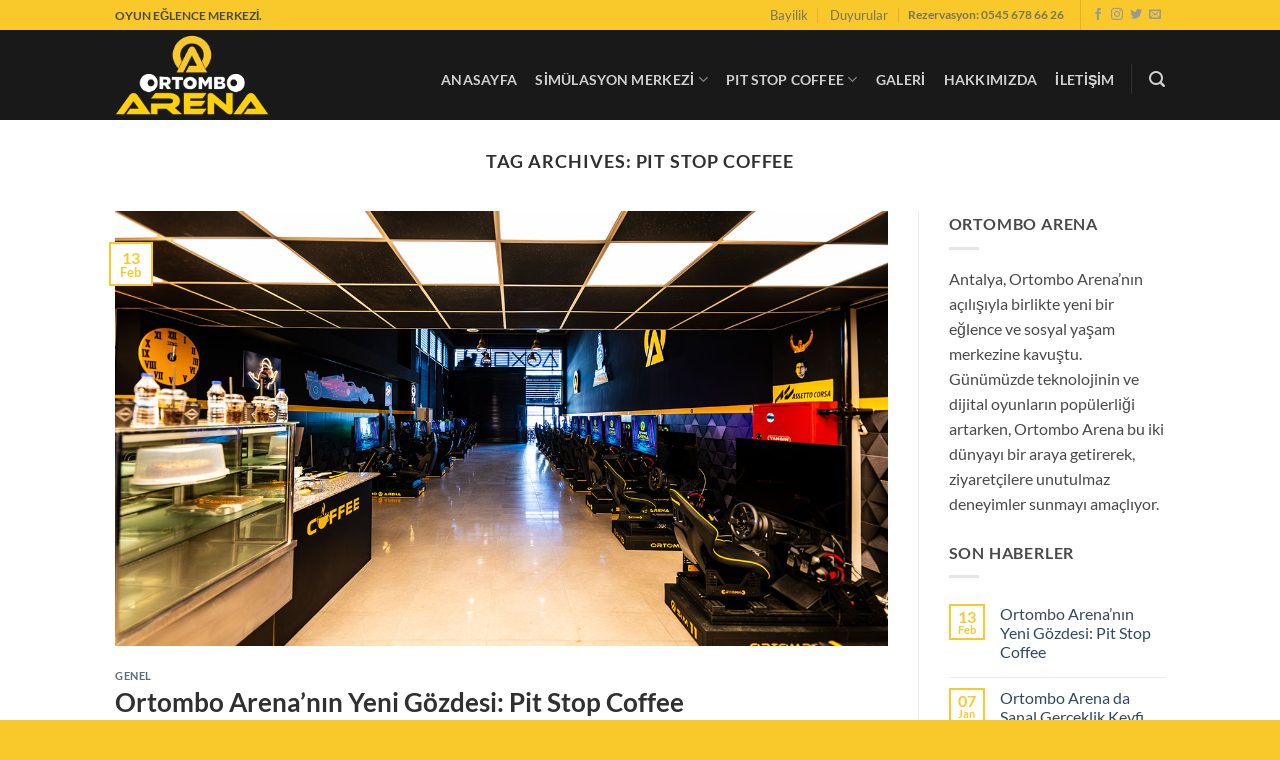

--- FILE ---
content_type: text/html; charset=UTF-8
request_url: http://ortomboarena.com/tag/pit-stop-coffee/
body_size: 14116
content:
<!DOCTYPE html>
<html lang="en-US" class="loading-site no-js">
<head>
	<meta charset="UTF-8" />
	<link rel="profile" href="http://gmpg.org/xfn/11" />
	<link rel="pingback" href="http://ortomboarena.com/xmlrpc.php" />

	<script>(function(html){html.className = html.className.replace(/\bno-js\b/,'js')})(document.documentElement);</script>
<meta name='robots' content='index, follow, max-image-preview:large, max-snippet:-1, max-video-preview:-1' />
<meta name="viewport" content="width=device-width, initial-scale=1" />
	<!-- This site is optimized with the Yoast SEO plugin v24.3 - https://yoast.com/wordpress/plugins/seo/ -->
	<title>Pit Stop Coffee arşivleri - Ortombo Arena</title>
	<link rel="canonical" href="https://ortomboarena.com/tag/pit-stop-coffee/" />
	<meta property="og:locale" content="en_US" />
	<meta property="og:type" content="article" />
	<meta property="og:title" content="Pit Stop Coffee arşivleri - Ortombo Arena" />
	<meta property="og:url" content="https://ortomboarena.com/tag/pit-stop-coffee/" />
	<meta property="og:site_name" content="Ortombo Arena" />
	<meta name="twitter:card" content="summary_large_image" />
	<script type="application/ld+json" class="yoast-schema-graph">{"@context":"https://schema.org","@graph":[{"@type":"CollectionPage","@id":"https://ortomboarena.com/tag/pit-stop-coffee/","url":"https://ortomboarena.com/tag/pit-stop-coffee/","name":"Pit Stop Coffee arşivleri - Ortombo Arena","isPartOf":{"@id":"https://ortomboarena.com/#website"},"primaryImageOfPage":{"@id":"https://ortomboarena.com/tag/pit-stop-coffee/#primaryimage"},"image":{"@id":"https://ortomboarena.com/tag/pit-stop-coffee/#primaryimage"},"thumbnailUrl":"https://ortomboarena.com/wp-content/uploads/2016/08/ortomboarena-03.jpg","breadcrumb":{"@id":"https://ortomboarena.com/tag/pit-stop-coffee/#breadcrumb"},"inLanguage":"en-US"},{"@type":"ImageObject","inLanguage":"en-US","@id":"https://ortomboarena.com/tag/pit-stop-coffee/#primaryimage","url":"https://ortomboarena.com/wp-content/uploads/2016/08/ortomboarena-03.jpg","contentUrl":"https://ortomboarena.com/wp-content/uploads/2016/08/ortomboarena-03.jpg","width":1250,"height":703},{"@type":"BreadcrumbList","@id":"https://ortomboarena.com/tag/pit-stop-coffee/#breadcrumb","itemListElement":[{"@type":"ListItem","position":1,"name":"Anasayfa","item":"https://ortomboarena.com/anasayfa-2/"},{"@type":"ListItem","position":2,"name":"Pit Stop Coffee"}]},{"@type":"WebSite","@id":"https://ortomboarena.com/#website","url":"https://ortomboarena.com/","name":"Ortombo Arena","description":"","potentialAction":[{"@type":"SearchAction","target":{"@type":"EntryPoint","urlTemplate":"https://ortomboarena.com/?s={search_term_string}"},"query-input":{"@type":"PropertyValueSpecification","valueRequired":true,"valueName":"search_term_string"}}],"inLanguage":"en-US"}]}</script>
	<!-- / Yoast SEO plugin. -->


<link rel='dns-prefetch' href='//www.googletagmanager.com' />
<link rel='prefetch' href='http://ortomboarena.com/wp-content/themes/flatsome/assets/js/flatsome.js?ver=8e60d746741250b4dd4e' />
<link rel='prefetch' href='http://ortomboarena.com/wp-content/themes/flatsome/assets/js/chunk.slider.js?ver=3.19.7' />
<link rel='prefetch' href='http://ortomboarena.com/wp-content/themes/flatsome/assets/js/chunk.popups.js?ver=3.19.7' />
<link rel='prefetch' href='http://ortomboarena.com/wp-content/themes/flatsome/assets/js/chunk.tooltips.js?ver=3.19.7' />
<link rel="alternate" type="application/rss+xml" title="Ortombo Arena &raquo; Feed" href="https://ortomboarena.com/feed/" />
<link rel="alternate" type="application/rss+xml" title="Ortombo Arena &raquo; Comments Feed" href="https://ortomboarena.com/comments/feed/" />
<link rel="alternate" type="application/rss+xml" title="Ortombo Arena &raquo; Pit Stop Coffee Tag Feed" href="https://ortomboarena.com/tag/pit-stop-coffee/feed/" />
<style id='wp-img-auto-sizes-contain-inline-css' type='text/css'>
img:is([sizes=auto i],[sizes^="auto," i]){contain-intrinsic-size:3000px 1500px}
/*# sourceURL=wp-img-auto-sizes-contain-inline-css */
</style>
<style id='wp-emoji-styles-inline-css' type='text/css'>

	img.wp-smiley, img.emoji {
		display: inline !important;
		border: none !important;
		box-shadow: none !important;
		height: 1em !important;
		width: 1em !important;
		margin: 0 0.07em !important;
		vertical-align: -0.1em !important;
		background: none !important;
		padding: 0 !important;
	}
/*# sourceURL=wp-emoji-styles-inline-css */
</style>
<link rel='stylesheet' id='contact-form-7-css' href='http://ortomboarena.com/wp-content/plugins/contact-form-7/includes/css/styles.css?ver=6.0.3' type='text/css' media='all' />
<link rel='stylesheet' id='flatsome-main-css' href='http://ortomboarena.com/wp-content/themes/flatsome/assets/css/flatsome.css?ver=3.19.7' type='text/css' media='all' />
<style id='flatsome-main-inline-css' type='text/css'>
@font-face {
				font-family: "fl-icons";
				font-display: block;
				src: url(http://ortomboarena.com/wp-content/themes/flatsome/assets/css/icons/fl-icons.eot?v=3.19.7);
				src:
					url(http://ortomboarena.com/wp-content/themes/flatsome/assets/css/icons/fl-icons.eot#iefix?v=3.19.7) format("embedded-opentype"),
					url(http://ortomboarena.com/wp-content/themes/flatsome/assets/css/icons/fl-icons.woff2?v=3.19.7) format("woff2"),
					url(http://ortomboarena.com/wp-content/themes/flatsome/assets/css/icons/fl-icons.ttf?v=3.19.7) format("truetype"),
					url(http://ortomboarena.com/wp-content/themes/flatsome/assets/css/icons/fl-icons.woff?v=3.19.7) format("woff"),
					url(http://ortomboarena.com/wp-content/themes/flatsome/assets/css/icons/fl-icons.svg?v=3.19.7#fl-icons) format("svg");
			}
/*# sourceURL=flatsome-main-inline-css */
</style>
<link rel='stylesheet' id='flatsome-style-css' href='http://ortomboarena.com/wp-content/themes/flatsome-child/style.css?ver=3.0' type='text/css' media='all' />
<script type="text/javascript">
            window._nslDOMReady = function (callback) {
                if ( document.readyState === "complete" || document.readyState === "interactive" ) {
                    callback();
                } else {
                    document.addEventListener( "DOMContentLoaded", callback );
                }
            };
            </script>
<!-- Google tag (gtag.js) snippet added by Site Kit -->
<!-- Google Analytics snippet added by Site Kit -->
<script type="text/javascript" src="https://www.googletagmanager.com/gtag/js?id=GT-5TQVBJQV" id="google_gtagjs-js" async></script>
<script type="text/javascript" id="google_gtagjs-js-after">
/* <![CDATA[ */
window.dataLayer = window.dataLayer || [];function gtag(){dataLayer.push(arguments);}
gtag("set","linker",{"domains":["ortomboarena.com"]});
gtag("js", new Date());
gtag("set", "developer_id.dZTNiMT", true);
gtag("config", "GT-5TQVBJQV");
//# sourceURL=google_gtagjs-js-after
/* ]]> */
</script>
<script type="text/javascript" src="http://ortomboarena.com/wp-includes/js/jquery/jquery.min.js?ver=3.7.1" id="jquery-core-js"></script>
<script type="text/javascript" src="http://ortomboarena.com/wp-includes/js/jquery/jquery-migrate.min.js?ver=3.4.1" id="jquery-migrate-js"></script>
<link rel="https://api.w.org/" href="https://ortomboarena.com/wp-json/" /><link rel="alternate" title="JSON" type="application/json" href="https://ortomboarena.com/wp-json/wp/v2/tags/73" /><link rel="EditURI" type="application/rsd+xml" title="RSD" href="https://ortomboarena.com/xmlrpc.php?rsd" />
<meta name="generator" content="WordPress 6.9" />
<meta name="generator" content="Site Kit by Google 1.171.0" /><link rel="icon" href="https://ortomboarena.com/wp-content/uploads/2024/04/favicons.png" sizes="32x32" />
<link rel="icon" href="https://ortomboarena.com/wp-content/uploads/2024/04/favicons.png" sizes="192x192" />
<link rel="apple-touch-icon" href="https://ortomboarena.com/wp-content/uploads/2024/04/favicons.png" />
<meta name="msapplication-TileImage" content="https://ortomboarena.com/wp-content/uploads/2024/04/favicons.png" />
<style id="custom-css" type="text/css">:root {--primary-color: #f9c82b;--fs-color-primary: #f9c82b;--fs-color-secondary: #d26e4b;--fs-color-success: #1E73BE;--fs-color-alert: #b20000;--fs-experimental-link-color: #334862;--fs-experimental-link-color-hover: #0a0909;}.tooltipster-base {--tooltip-color: #fff;--tooltip-bg-color: #000;}.off-canvas-right .mfp-content, .off-canvas-left .mfp-content {--drawer-width: 300px;}.header-main{height: 90px}#logo img{max-height: 90px}#logo{width:154px;}.header-top{min-height: 30px}.transparent .header-main{height: 90px}.transparent #logo img{max-height: 90px}.has-transparent + .page-title:first-of-type,.has-transparent + #main > .page-title,.has-transparent + #main > div > .page-title,.has-transparent + #main .page-header-wrapper:first-of-type .page-title{padding-top: 120px;}.transparent .header-wrapper{background-color: rgba(255,255,255,0.8)!important;}.transparent .top-divider{display: none;}.header.show-on-scroll,.stuck .header-main{height:70px!important}.stuck #logo img{max-height: 70px!important}.header-bg-color {background-color: rgba(0,0,0,0.9)}.header-bottom {background-color: #f1f1f1}.top-bar-nav > li > a{line-height: 16px }.header-main .nav > li > a{line-height: 61px }.header-wrapper:not(.stuck) .header-main .header-nav{margin-top: 8px }@media (max-width: 549px) {.header-main{height: 70px}#logo img{max-height: 70px}}.blog-wrapper{background-color: #ffffff;}body{color: #4b4848}h1,h2,h3,h4,h5,h6,.heading-font{color: #312f2f;}body{font-family: Lato, sans-serif;}body {font-weight: 400;font-style: normal;}.nav > li > a {font-family: Lato, sans-serif;}.mobile-sidebar-levels-2 .nav > li > ul > li > a {font-family: Lato, sans-serif;}.nav > li > a,.mobile-sidebar-levels-2 .nav > li > ul > li > a {font-weight: 700;font-style: normal;}h1,h2,h3,h4,h5,h6,.heading-font, .off-canvas-center .nav-sidebar.nav-vertical > li > a{font-family: Lato, sans-serif;}h1,h2,h3,h4,h5,h6,.heading-font,.banner h1,.banner h2 {font-weight: 700;font-style: normal;}.alt-font{font-family: "Dancing Script", sans-serif;}.alt-font {font-weight: 400!important;font-style: normal!important;}.footer-2{background-color: #000000}.absolute-footer, html{background-color: #f9c82b}.nav-vertical-fly-out > li + li {border-top-width: 1px; border-top-style: solid;}/* Custom CSS */.button.is-outline, input[type=button].is-outline, input[type=reset].is-outline, input[type=submit].is-outline {background-color: #8a8a8a; }.grecaptcha-badge {visibility: collapse !important;display:none !important;}.label-new.menu-item > a:after{content:"New";}.label-hot.menu-item > a:after{content:"Hot";}.label-sale.menu-item > a:after{content:"Sale";}.label-popular.menu-item > a:after{content:"Popular";}</style><style id="kirki-inline-styles">/* latin-ext */
@font-face {
  font-family: 'Lato';
  font-style: normal;
  font-weight: 400;
  font-display: swap;
  src: url(http://ortomboarena.com/wp-content/fonts/lato/S6uyw4BMUTPHjxAwXjeu.woff2) format('woff2');
  unicode-range: U+0100-02BA, U+02BD-02C5, U+02C7-02CC, U+02CE-02D7, U+02DD-02FF, U+0304, U+0308, U+0329, U+1D00-1DBF, U+1E00-1E9F, U+1EF2-1EFF, U+2020, U+20A0-20AB, U+20AD-20C0, U+2113, U+2C60-2C7F, U+A720-A7FF;
}
/* latin */
@font-face {
  font-family: 'Lato';
  font-style: normal;
  font-weight: 400;
  font-display: swap;
  src: url(http://ortomboarena.com/wp-content/fonts/lato/S6uyw4BMUTPHjx4wXg.woff2) format('woff2');
  unicode-range: U+0000-00FF, U+0131, U+0152-0153, U+02BB-02BC, U+02C6, U+02DA, U+02DC, U+0304, U+0308, U+0329, U+2000-206F, U+20AC, U+2122, U+2191, U+2193, U+2212, U+2215, U+FEFF, U+FFFD;
}
/* latin-ext */
@font-face {
  font-family: 'Lato';
  font-style: normal;
  font-weight: 700;
  font-display: swap;
  src: url(http://ortomboarena.com/wp-content/fonts/lato/S6u9w4BMUTPHh6UVSwaPGR_p.woff2) format('woff2');
  unicode-range: U+0100-02BA, U+02BD-02C5, U+02C7-02CC, U+02CE-02D7, U+02DD-02FF, U+0304, U+0308, U+0329, U+1D00-1DBF, U+1E00-1E9F, U+1EF2-1EFF, U+2020, U+20A0-20AB, U+20AD-20C0, U+2113, U+2C60-2C7F, U+A720-A7FF;
}
/* latin */
@font-face {
  font-family: 'Lato';
  font-style: normal;
  font-weight: 700;
  font-display: swap;
  src: url(http://ortomboarena.com/wp-content/fonts/lato/S6u9w4BMUTPHh6UVSwiPGQ.woff2) format('woff2');
  unicode-range: U+0000-00FF, U+0131, U+0152-0153, U+02BB-02BC, U+02C6, U+02DA, U+02DC, U+0304, U+0308, U+0329, U+2000-206F, U+20AC, U+2122, U+2191, U+2193, U+2212, U+2215, U+FEFF, U+FFFD;
}/* vietnamese */
@font-face {
  font-family: 'Dancing Script';
  font-style: normal;
  font-weight: 400;
  font-display: swap;
  src: url(http://ortomboarena.com/wp-content/fonts/dancing-script/If2cXTr6YS-zF4S-kcSWSVi_sxjsohD9F50Ruu7BMSo3Rep8ltA.woff2) format('woff2');
  unicode-range: U+0102-0103, U+0110-0111, U+0128-0129, U+0168-0169, U+01A0-01A1, U+01AF-01B0, U+0300-0301, U+0303-0304, U+0308-0309, U+0323, U+0329, U+1EA0-1EF9, U+20AB;
}
/* latin-ext */
@font-face {
  font-family: 'Dancing Script';
  font-style: normal;
  font-weight: 400;
  font-display: swap;
  src: url(http://ortomboarena.com/wp-content/fonts/dancing-script/If2cXTr6YS-zF4S-kcSWSVi_sxjsohD9F50Ruu7BMSo3ROp8ltA.woff2) format('woff2');
  unicode-range: U+0100-02BA, U+02BD-02C5, U+02C7-02CC, U+02CE-02D7, U+02DD-02FF, U+0304, U+0308, U+0329, U+1D00-1DBF, U+1E00-1E9F, U+1EF2-1EFF, U+2020, U+20A0-20AB, U+20AD-20C0, U+2113, U+2C60-2C7F, U+A720-A7FF;
}
/* latin */
@font-face {
  font-family: 'Dancing Script';
  font-style: normal;
  font-weight: 400;
  font-display: swap;
  src: url(http://ortomboarena.com/wp-content/fonts/dancing-script/If2cXTr6YS-zF4S-kcSWSVi_sxjsohD9F50Ruu7BMSo3Sup8.woff2) format('woff2');
  unicode-range: U+0000-00FF, U+0131, U+0152-0153, U+02BB-02BC, U+02C6, U+02DA, U+02DC, U+0304, U+0308, U+0329, U+2000-206F, U+20AC, U+2122, U+2191, U+2193, U+2212, U+2215, U+FEFF, U+FFFD;
}</style><style id='global-styles-inline-css' type='text/css'>
:root{--wp--preset--aspect-ratio--square: 1;--wp--preset--aspect-ratio--4-3: 4/3;--wp--preset--aspect-ratio--3-4: 3/4;--wp--preset--aspect-ratio--3-2: 3/2;--wp--preset--aspect-ratio--2-3: 2/3;--wp--preset--aspect-ratio--16-9: 16/9;--wp--preset--aspect-ratio--9-16: 9/16;--wp--preset--color--black: #000000;--wp--preset--color--cyan-bluish-gray: #abb8c3;--wp--preset--color--white: #ffffff;--wp--preset--color--pale-pink: #f78da7;--wp--preset--color--vivid-red: #cf2e2e;--wp--preset--color--luminous-vivid-orange: #ff6900;--wp--preset--color--luminous-vivid-amber: #fcb900;--wp--preset--color--light-green-cyan: #7bdcb5;--wp--preset--color--vivid-green-cyan: #00d084;--wp--preset--color--pale-cyan-blue: #8ed1fc;--wp--preset--color--vivid-cyan-blue: #0693e3;--wp--preset--color--vivid-purple: #9b51e0;--wp--preset--color--primary: #f9c82b;--wp--preset--color--secondary: #d26e4b;--wp--preset--color--success: #1E73BE;--wp--preset--color--alert: #b20000;--wp--preset--gradient--vivid-cyan-blue-to-vivid-purple: linear-gradient(135deg,rgb(6,147,227) 0%,rgb(155,81,224) 100%);--wp--preset--gradient--light-green-cyan-to-vivid-green-cyan: linear-gradient(135deg,rgb(122,220,180) 0%,rgb(0,208,130) 100%);--wp--preset--gradient--luminous-vivid-amber-to-luminous-vivid-orange: linear-gradient(135deg,rgb(252,185,0) 0%,rgb(255,105,0) 100%);--wp--preset--gradient--luminous-vivid-orange-to-vivid-red: linear-gradient(135deg,rgb(255,105,0) 0%,rgb(207,46,46) 100%);--wp--preset--gradient--very-light-gray-to-cyan-bluish-gray: linear-gradient(135deg,rgb(238,238,238) 0%,rgb(169,184,195) 100%);--wp--preset--gradient--cool-to-warm-spectrum: linear-gradient(135deg,rgb(74,234,220) 0%,rgb(151,120,209) 20%,rgb(207,42,186) 40%,rgb(238,44,130) 60%,rgb(251,105,98) 80%,rgb(254,248,76) 100%);--wp--preset--gradient--blush-light-purple: linear-gradient(135deg,rgb(255,206,236) 0%,rgb(152,150,240) 100%);--wp--preset--gradient--blush-bordeaux: linear-gradient(135deg,rgb(254,205,165) 0%,rgb(254,45,45) 50%,rgb(107,0,62) 100%);--wp--preset--gradient--luminous-dusk: linear-gradient(135deg,rgb(255,203,112) 0%,rgb(199,81,192) 50%,rgb(65,88,208) 100%);--wp--preset--gradient--pale-ocean: linear-gradient(135deg,rgb(255,245,203) 0%,rgb(182,227,212) 50%,rgb(51,167,181) 100%);--wp--preset--gradient--electric-grass: linear-gradient(135deg,rgb(202,248,128) 0%,rgb(113,206,126) 100%);--wp--preset--gradient--midnight: linear-gradient(135deg,rgb(2,3,129) 0%,rgb(40,116,252) 100%);--wp--preset--font-size--small: 13px;--wp--preset--font-size--medium: 20px;--wp--preset--font-size--large: 36px;--wp--preset--font-size--x-large: 42px;--wp--preset--spacing--20: 0.44rem;--wp--preset--spacing--30: 0.67rem;--wp--preset--spacing--40: 1rem;--wp--preset--spacing--50: 1.5rem;--wp--preset--spacing--60: 2.25rem;--wp--preset--spacing--70: 3.38rem;--wp--preset--spacing--80: 5.06rem;--wp--preset--shadow--natural: 6px 6px 9px rgba(0, 0, 0, 0.2);--wp--preset--shadow--deep: 12px 12px 50px rgba(0, 0, 0, 0.4);--wp--preset--shadow--sharp: 6px 6px 0px rgba(0, 0, 0, 0.2);--wp--preset--shadow--outlined: 6px 6px 0px -3px rgb(255, 255, 255), 6px 6px rgb(0, 0, 0);--wp--preset--shadow--crisp: 6px 6px 0px rgb(0, 0, 0);}:where(body) { margin: 0; }.wp-site-blocks > .alignleft { float: left; margin-right: 2em; }.wp-site-blocks > .alignright { float: right; margin-left: 2em; }.wp-site-blocks > .aligncenter { justify-content: center; margin-left: auto; margin-right: auto; }:where(.is-layout-flex){gap: 0.5em;}:where(.is-layout-grid){gap: 0.5em;}.is-layout-flow > .alignleft{float: left;margin-inline-start: 0;margin-inline-end: 2em;}.is-layout-flow > .alignright{float: right;margin-inline-start: 2em;margin-inline-end: 0;}.is-layout-flow > .aligncenter{margin-left: auto !important;margin-right: auto !important;}.is-layout-constrained > .alignleft{float: left;margin-inline-start: 0;margin-inline-end: 2em;}.is-layout-constrained > .alignright{float: right;margin-inline-start: 2em;margin-inline-end: 0;}.is-layout-constrained > .aligncenter{margin-left: auto !important;margin-right: auto !important;}.is-layout-constrained > :where(:not(.alignleft):not(.alignright):not(.alignfull)){margin-left: auto !important;margin-right: auto !important;}body .is-layout-flex{display: flex;}.is-layout-flex{flex-wrap: wrap;align-items: center;}.is-layout-flex > :is(*, div){margin: 0;}body .is-layout-grid{display: grid;}.is-layout-grid > :is(*, div){margin: 0;}body{padding-top: 0px;padding-right: 0px;padding-bottom: 0px;padding-left: 0px;}a:where(:not(.wp-element-button)){text-decoration: none;}:root :where(.wp-element-button, .wp-block-button__link){background-color: #32373c;border-width: 0;color: #fff;font-family: inherit;font-size: inherit;font-style: inherit;font-weight: inherit;letter-spacing: inherit;line-height: inherit;padding-top: calc(0.667em + 2px);padding-right: calc(1.333em + 2px);padding-bottom: calc(0.667em + 2px);padding-left: calc(1.333em + 2px);text-decoration: none;text-transform: inherit;}.has-black-color{color: var(--wp--preset--color--black) !important;}.has-cyan-bluish-gray-color{color: var(--wp--preset--color--cyan-bluish-gray) !important;}.has-white-color{color: var(--wp--preset--color--white) !important;}.has-pale-pink-color{color: var(--wp--preset--color--pale-pink) !important;}.has-vivid-red-color{color: var(--wp--preset--color--vivid-red) !important;}.has-luminous-vivid-orange-color{color: var(--wp--preset--color--luminous-vivid-orange) !important;}.has-luminous-vivid-amber-color{color: var(--wp--preset--color--luminous-vivid-amber) !important;}.has-light-green-cyan-color{color: var(--wp--preset--color--light-green-cyan) !important;}.has-vivid-green-cyan-color{color: var(--wp--preset--color--vivid-green-cyan) !important;}.has-pale-cyan-blue-color{color: var(--wp--preset--color--pale-cyan-blue) !important;}.has-vivid-cyan-blue-color{color: var(--wp--preset--color--vivid-cyan-blue) !important;}.has-vivid-purple-color{color: var(--wp--preset--color--vivid-purple) !important;}.has-primary-color{color: var(--wp--preset--color--primary) !important;}.has-secondary-color{color: var(--wp--preset--color--secondary) !important;}.has-success-color{color: var(--wp--preset--color--success) !important;}.has-alert-color{color: var(--wp--preset--color--alert) !important;}.has-black-background-color{background-color: var(--wp--preset--color--black) !important;}.has-cyan-bluish-gray-background-color{background-color: var(--wp--preset--color--cyan-bluish-gray) !important;}.has-white-background-color{background-color: var(--wp--preset--color--white) !important;}.has-pale-pink-background-color{background-color: var(--wp--preset--color--pale-pink) !important;}.has-vivid-red-background-color{background-color: var(--wp--preset--color--vivid-red) !important;}.has-luminous-vivid-orange-background-color{background-color: var(--wp--preset--color--luminous-vivid-orange) !important;}.has-luminous-vivid-amber-background-color{background-color: var(--wp--preset--color--luminous-vivid-amber) !important;}.has-light-green-cyan-background-color{background-color: var(--wp--preset--color--light-green-cyan) !important;}.has-vivid-green-cyan-background-color{background-color: var(--wp--preset--color--vivid-green-cyan) !important;}.has-pale-cyan-blue-background-color{background-color: var(--wp--preset--color--pale-cyan-blue) !important;}.has-vivid-cyan-blue-background-color{background-color: var(--wp--preset--color--vivid-cyan-blue) !important;}.has-vivid-purple-background-color{background-color: var(--wp--preset--color--vivid-purple) !important;}.has-primary-background-color{background-color: var(--wp--preset--color--primary) !important;}.has-secondary-background-color{background-color: var(--wp--preset--color--secondary) !important;}.has-success-background-color{background-color: var(--wp--preset--color--success) !important;}.has-alert-background-color{background-color: var(--wp--preset--color--alert) !important;}.has-black-border-color{border-color: var(--wp--preset--color--black) !important;}.has-cyan-bluish-gray-border-color{border-color: var(--wp--preset--color--cyan-bluish-gray) !important;}.has-white-border-color{border-color: var(--wp--preset--color--white) !important;}.has-pale-pink-border-color{border-color: var(--wp--preset--color--pale-pink) !important;}.has-vivid-red-border-color{border-color: var(--wp--preset--color--vivid-red) !important;}.has-luminous-vivid-orange-border-color{border-color: var(--wp--preset--color--luminous-vivid-orange) !important;}.has-luminous-vivid-amber-border-color{border-color: var(--wp--preset--color--luminous-vivid-amber) !important;}.has-light-green-cyan-border-color{border-color: var(--wp--preset--color--light-green-cyan) !important;}.has-vivid-green-cyan-border-color{border-color: var(--wp--preset--color--vivid-green-cyan) !important;}.has-pale-cyan-blue-border-color{border-color: var(--wp--preset--color--pale-cyan-blue) !important;}.has-vivid-cyan-blue-border-color{border-color: var(--wp--preset--color--vivid-cyan-blue) !important;}.has-vivid-purple-border-color{border-color: var(--wp--preset--color--vivid-purple) !important;}.has-primary-border-color{border-color: var(--wp--preset--color--primary) !important;}.has-secondary-border-color{border-color: var(--wp--preset--color--secondary) !important;}.has-success-border-color{border-color: var(--wp--preset--color--success) !important;}.has-alert-border-color{border-color: var(--wp--preset--color--alert) !important;}.has-vivid-cyan-blue-to-vivid-purple-gradient-background{background: var(--wp--preset--gradient--vivid-cyan-blue-to-vivid-purple) !important;}.has-light-green-cyan-to-vivid-green-cyan-gradient-background{background: var(--wp--preset--gradient--light-green-cyan-to-vivid-green-cyan) !important;}.has-luminous-vivid-amber-to-luminous-vivid-orange-gradient-background{background: var(--wp--preset--gradient--luminous-vivid-amber-to-luminous-vivid-orange) !important;}.has-luminous-vivid-orange-to-vivid-red-gradient-background{background: var(--wp--preset--gradient--luminous-vivid-orange-to-vivid-red) !important;}.has-very-light-gray-to-cyan-bluish-gray-gradient-background{background: var(--wp--preset--gradient--very-light-gray-to-cyan-bluish-gray) !important;}.has-cool-to-warm-spectrum-gradient-background{background: var(--wp--preset--gradient--cool-to-warm-spectrum) !important;}.has-blush-light-purple-gradient-background{background: var(--wp--preset--gradient--blush-light-purple) !important;}.has-blush-bordeaux-gradient-background{background: var(--wp--preset--gradient--blush-bordeaux) !important;}.has-luminous-dusk-gradient-background{background: var(--wp--preset--gradient--luminous-dusk) !important;}.has-pale-ocean-gradient-background{background: var(--wp--preset--gradient--pale-ocean) !important;}.has-electric-grass-gradient-background{background: var(--wp--preset--gradient--electric-grass) !important;}.has-midnight-gradient-background{background: var(--wp--preset--gradient--midnight) !important;}.has-small-font-size{font-size: var(--wp--preset--font-size--small) !important;}.has-medium-font-size{font-size: var(--wp--preset--font-size--medium) !important;}.has-large-font-size{font-size: var(--wp--preset--font-size--large) !important;}.has-x-large-font-size{font-size: var(--wp--preset--font-size--x-large) !important;}
/*# sourceURL=global-styles-inline-css */
</style>
</head>

<body class="archive tag tag-pit-stop-coffee tag-73 wp-theme-flatsome wp-child-theme-flatsome-child lightbox nav-dropdown-has-arrow nav-dropdown-has-shadow nav-dropdown-has-border">


<a class="skip-link screen-reader-text" href="#main">Skip to content</a>

<div id="wrapper">

	
	<header id="header" class="header has-sticky sticky-jump">
		<div class="header-wrapper">
			<div id="top-bar" class="header-top hide-for-sticky">
    <div class="flex-row container">
      <div class="flex-col hide-for-medium flex-left">
          <ul class="nav nav-left medium-nav-center nav-small  nav-divided">
              <li class="html custom html_topbar_left"><strong>OYUN EĞLENCE MERKEZİ.</strong></li>          </ul>
      </div>

      <div class="flex-col hide-for-medium flex-center">
          <ul class="nav nav-center nav-small  nav-divided">
                        </ul>
      </div>

      <div class="flex-col hide-for-medium flex-right">
         <ul class="nav top-bar-nav nav-right nav-small  nav-divided">
              <li id="menu-item-403" class="menu-item menu-item-type-post_type menu-item-object-page menu-item-403 menu-item-design-default"><a href="https://ortomboarena.com/bayilik/" class="nav-top-link">Bayilik</a></li>
<li id="menu-item-256" class="menu-item menu-item-type-post_type menu-item-object-page current_page_parent menu-item-256 menu-item-design-default"><a href="https://ortomboarena.com/blog/" class="nav-top-link">Duyurular</a></li>
<li class="html custom html_topbar_right"><a href="tel:+905456786626"><p><b><span style="font-size: 130%;">Rezervasyon: 0545 678 66 26</span></b></p></a></li><li class="header-divider"></li><li class="html header-social-icons ml-0">
	<div class="social-icons follow-icons" ><a href="http://url" target="_blank" data-label="Facebook" class="icon plain facebook tooltip" title="Follow on Facebook" aria-label="Follow on Facebook" rel="noopener nofollow" ><i class="icon-facebook" ></i></a><a href="http://url" target="_blank" data-label="Instagram" class="icon plain instagram tooltip" title="Follow on Instagram" aria-label="Follow on Instagram" rel="noopener nofollow" ><i class="icon-instagram" ></i></a><a href="http://url" data-label="Twitter" target="_blank" class="icon plain twitter tooltip" title="Follow on Twitter" aria-label="Follow on Twitter" rel="noopener nofollow" ><i class="icon-twitter" ></i></a><a href="mailto:your@email" data-label="E-mail" target="_blank" class="icon plain email tooltip" title="Send us an email" aria-label="Send us an email" rel="nofollow noopener" ><i class="icon-envelop" ></i></a></div></li>
          </ul>
      </div>

            <div class="flex-col show-for-medium flex-grow">
          <ul class="nav nav-center nav-small mobile-nav  nav-divided">
              <li class="html custom html_topbar_left"><strong>OYUN EĞLENCE MERKEZİ.</strong></li>          </ul>
      </div>
      
    </div>
</div>
<div id="masthead" class="header-main nav-dark">
      <div class="header-inner flex-row container logo-left medium-logo-center" role="navigation">

          <!-- Logo -->
          <div id="logo" class="flex-col logo">
            
<!-- Header logo -->
<a href="https://ortomboarena.com/" title="Ortombo Arena" rel="home">
		<img width="450" height="237" src="https://ortomboarena.com/wp-content/uploads/2024/04/logo-anass.png" class="header_logo header-logo" alt="Ortombo Arena"/><img  width="450" height="237" src="https://ortomboarena.com/wp-content/uploads/2024/04/logo-ana.png" class="header-logo-dark" alt="Ortombo Arena"/></a>
          </div>

          <!-- Mobile Left Elements -->
          <div class="flex-col show-for-medium flex-left">
            <ul class="mobile-nav nav nav-left ">
              <li class="nav-icon has-icon">
  		<a href="#" data-open="#main-menu" data-pos="left" data-bg="main-menu-overlay" data-color="dark" class="is-small" aria-label="Menu" aria-controls="main-menu" aria-expanded="false">

		  <i class="icon-menu" ></i>
		  		</a>
	</li>
            </ul>
          </div>

          <!-- Left Elements -->
          <div class="flex-col hide-for-medium flex-left
            flex-grow">
            <ul class="header-nav header-nav-main nav nav-left  nav-size-medium nav-spacing-medium nav-uppercase" >
                          </ul>
          </div>

          <!-- Right Elements -->
          <div class="flex-col hide-for-medium flex-right">
            <ul class="header-nav header-nav-main nav nav-right  nav-size-medium nav-spacing-medium nav-uppercase">
              <li id="menu-item-352" class="menu-item menu-item-type-post_type menu-item-object-page menu-item-home menu-item-352 menu-item-design-default"><a href="https://ortomboarena.com/" class="nav-top-link">Anasayfa</a></li>
<li id="menu-item-368" class="menu-item menu-item-type-post_type menu-item-object-page menu-item-has-children menu-item-368 menu-item-design-default has-dropdown"><a href="https://ortomboarena.com/simulasyon-merkezi/" class="nav-top-link" aria-expanded="false" aria-haspopup="menu">Sİmülasyon Merkezİ<i class="icon-angle-down" ></i></a>
<ul class="sub-menu nav-dropdown nav-dropdown-default">
	<li id="menu-item-476" class="menu-item menu-item-type-post_type menu-item-object-page menu-item-476"><a href="https://ortomboarena.com/simulasyon-merkezi/playstation-5-konsollar/">Playstation 5 Konsollar</a></li>
	<li id="menu-item-650" class="menu-item menu-item-type-post_type menu-item-object-page menu-item-650"><a href="https://ortomboarena.com/simulasyon-merkezi/omni-sanal-gerceklik-platformu/">Omni Sanal Gerçeklik Platformu</a></li>
	<li id="menu-item-669" class="menu-item menu-item-type-post_type menu-item-object-page menu-item-669"><a href="https://ortomboarena.com/simulasyon-merkezi/f1-yaris-simulatoru/">F1 Yarış Simülatörü</a></li>
	<li id="menu-item-686" class="menu-item menu-item-type-post_type menu-item-object-page menu-item-686"><a href="https://ortomboarena.com/simulasyon-merkezi/gti-yaris-simulatoru/">GTI Yarış Simülatörü</a></li>
	<li id="menu-item-687" class="menu-item menu-item-type-post_type menu-item-object-page menu-item-687"><a href="https://ortomboarena.com/simulasyon-merkezi/gti-pro-yaris-simulatoru/">GTI Pro Yarış Simülatörü</a></li>
	<li id="menu-item-688" class="menu-item menu-item-type-post_type menu-item-object-page menu-item-688"><a href="https://ortomboarena.com/simulasyon-merkezi/gts-yaris-simulator/">GTS Yarış Simülatörü</a></li>
	<li id="menu-item-689" class="menu-item menu-item-type-post_type menu-item-object-page menu-item-689"><a href="https://ortomboarena.com/simulasyon-merkezi/gt-playstation-simulatoru/">GT Playstation Simülatörü</a></li>
	<li id="menu-item-690" class="menu-item menu-item-type-post_type menu-item-object-page menu-item-690"><a href="https://ortomboarena.com/simulasyon-merkezi/ucus-simulatoru/">Uçuş Simülatörü</a></li>
</ul>
</li>
<li id="menu-item-369" class="menu-item menu-item-type-post_type menu-item-object-page menu-item-has-children menu-item-369 menu-item-design-default has-dropdown"><a href="https://ortomboarena.com/pit-stop-coffee/" class="nav-top-link" aria-expanded="false" aria-haspopup="menu">Pit Stop Coffee<i class="icon-angle-down" ></i></a>
<ul class="sub-menu nav-dropdown nav-dropdown-default">
	<li id="menu-item-473" class="menu-item menu-item-type-post_type menu-item-object-page menu-item-473"><a href="https://ortomboarena.com/pit-stop-coffee/menu-1/">Menü 1</a></li>
</ul>
</li>
<li id="menu-item-266" class="menu-item menu-item-type-post_type menu-item-object-page menu-item-266 menu-item-design-default"><a href="https://ortomboarena.com/galeri/" class="nav-top-link">Galerİ</a></li>
<li id="menu-item-268" class="menu-item menu-item-type-post_type menu-item-object-page menu-item-268 menu-item-design-default"><a href="https://ortomboarena.com/hakkimizda/" class="nav-top-link">Hakkımızda</a></li>
<li id="menu-item-267" class="menu-item menu-item-type-post_type menu-item-object-page menu-item-267 menu-item-design-default"><a href="https://ortomboarena.com/iletisim/" class="nav-top-link">İletİŞİM</a></li>
<li class="header-divider"></li><li class="header-search header-search-lightbox has-icon">
			<a href="#search-lightbox" aria-label="Search" data-open="#search-lightbox" data-focus="input.search-field"
		class="is-small">
		<i class="icon-search" style="font-size:16px;" ></i></a>
		
	<div id="search-lightbox" class="mfp-hide dark text-center">
		<div class="searchform-wrapper ux-search-box relative is-large"><form method="get" class="searchform" action="https://ortomboarena.com/" role="search">
		<div class="flex-row relative">
			<div class="flex-col flex-grow">
	   	   <input type="search" class="search-field mb-0" name="s" value="" id="s" placeholder="Search&hellip;" />
			</div>
			<div class="flex-col">
				<button type="submit" class="ux-search-submit submit-button secondary button icon mb-0" aria-label="Submit">
					<i class="icon-search" ></i>				</button>
			</div>
		</div>
    <div class="live-search-results text-left z-top"></div>
</form>
</div>	</div>
</li>
            </ul>
          </div>

          <!-- Mobile Right Elements -->
          <div class="flex-col show-for-medium flex-right">
            <ul class="mobile-nav nav nav-right ">
              <li class="header-search header-search-lightbox has-icon">
			<a href="#search-lightbox" aria-label="Search" data-open="#search-lightbox" data-focus="input.search-field"
		class="is-small">
		<i class="icon-search" style="font-size:16px;" ></i></a>
		
	<div id="search-lightbox" class="mfp-hide dark text-center">
		<div class="searchform-wrapper ux-search-box relative is-large"><form method="get" class="searchform" action="https://ortomboarena.com/" role="search">
		<div class="flex-row relative">
			<div class="flex-col flex-grow">
	   	   <input type="search" class="search-field mb-0" name="s" value="" id="s" placeholder="Search&hellip;" />
			</div>
			<div class="flex-col">
				<button type="submit" class="ux-search-submit submit-button secondary button icon mb-0" aria-label="Submit">
					<i class="icon-search" ></i>				</button>
			</div>
		</div>
    <div class="live-search-results text-left z-top"></div>
</form>
</div>	</div>
</li>
            </ul>
          </div>

      </div>

            <div class="container"><div class="top-divider full-width"></div></div>
      </div>

<div class="header-bg-container fill"><div class="header-bg-image fill"></div><div class="header-bg-color fill"></div></div>		</div>
	</header>

	
	<main id="main" class="">

<div id="content" class="blog-wrapper blog-archive page-wrapper">
		<header class="archive-page-header">
	<div class="row">
	<div class="large-12 text-center col">
	<h1 class="page-title is-large uppercase">
		Tag Archives: <span>Pit Stop Coffee</span>	</h1>
		</div>
	</div>
</header>


<div class="row row-large row-divided ">

	<div class="large-9 col">
		<div id="post-list">


<article id="post-21" class="post-21 post type-post status-publish format-standard has-post-thumbnail hentry category-genel tag-kafeterya tag-ortombo-arena tag-pit-stop-coffee">
	<div class="article-inner ">
		<header class="entry-header">
						<div class="entry-image relative">
				<a href="https://ortomboarena.com/ortombo-arenanin-yeni-gozdesi-pit-stop-coffee/">
    <img width="1250" height="703" src="https://ortomboarena.com/wp-content/uploads/2016/08/ortomboarena-03.jpg" class="attachment-large size-large wp-post-image" alt="" decoding="async" fetchpriority="high" srcset="https://ortomboarena.com/wp-content/uploads/2016/08/ortomboarena-03.jpg 1250w, https://ortomboarena.com/wp-content/uploads/2016/08/ortomboarena-03-768x432.jpg 768w" sizes="(max-width: 1250px) 100vw, 1250px" /></a>
				<div class="badge absolute top post-date badge-outline">
	<div class="badge-inner">
		<span class="post-date-day">13</span><br>
		<span class="post-date-month is-small">Feb</span>
	</div>
</div>
			</div>
			
	<div class="entry-header-text entry-header-text-bottom text-left">
		<h6 class="entry-category is-xsmall"><a href="https://ortomboarena.com/category/genel/" rel="category tag">Genel</a></h6><h2 class="entry-title"><a href="https://ortomboarena.com/ortombo-arenanin-yeni-gozdesi-pit-stop-coffee/" rel="bookmark" class="plain">Ortombo Arena&#8217;nın Yeni Gözdesi: Pit Stop Coffee</a></h2><div class="entry-divider is-divider small"></div>
	<div class="entry-meta uppercase is-xsmall">
		<span class="posted-on">Posted on <a href="https://ortomboarena.com/ortombo-arenanin-yeni-gozdesi-pit-stop-coffee/" rel="bookmark"><time class="entry-date published" datetime="2024-02-13T21:13:41+03:00">13 February 2024</time><time class="updated" datetime="2024-04-07T14:39:06+03:00">7 April 2024</time></a></span> <span class="byline">by <span class="meta-author vcard"><a class="url fn n" href="https://ortomboarena.com/author/infoortomboarena-com/">info@ortomboarena.com</a></span></span>	</div>
	</div>
</header>
		<div class="entry-content">
		<div class="entry-summary">
		<p>Ortombo Arena, sanal gerçeklik deneyiminin yanı sıra, ziyaretçilerine eşsiz bir mola yeri sunarak eğlence ve dinlenme deneyimini bir üst seviyeye taşıyor. Bu yeni mola noktasının adı: Pit Stop Coffee. Ortombo Arena içindeki bu kafeterya, kahveler, kekler, enerji içecekleri ve ücretsiz çay servisi gibi çeşitli lezzetlerle ziyaretçilerini ağırlamaya başladı. Ancak Pit Stop Coffee&#8217;nin sundukları bununla sınırlı [&#8230;]
		<div class="text-left">
			<a class="more-link button primary is-outline is-smaller" href="https://ortomboarena.com/ortombo-arenanin-yeni-gozdesi-pit-stop-coffee/">Continue reading <span class="meta-nav">&rarr;</span></a>
		</div>
	</div>
	
</div>
		<footer class="entry-meta clearfix">
					<span class="cat-links">
			Posted in <a href="https://ortomboarena.com/category/genel/" rel="category tag">Genel</a>		</span>

				<span class="sep">&nbsp;|&nbsp;</span>
		<span class="tags-links">
			Tagged <a href="https://ortomboarena.com/tag/kafeterya/" rel="tag">Kafeterya</a>, <a href="https://ortomboarena.com/tag/ortombo-arena/" rel="tag">Ortombo Arena</a>, <a href="https://ortomboarena.com/tag/pit-stop-coffee/" rel="tag">Pit Stop Coffee</a>		</span>
			
		<span class="comments-link pull-right"><a href="https://ortomboarena.com/ortombo-arenanin-yeni-gozdesi-pit-stop-coffee/#respond">Leave a comment</a></span>
	</footer>
	</div>
</article>


<article id="post-20" class="post-20 post type-post status-publish format-standard has-post-thumbnail hentry category-genel tag-gti-yaris-koltugu tag-pit-stop-coffee">
	<div class="article-inner ">
		<header class="entry-header">
						<div class="entry-image relative">
				<a href="https://ortomboarena.com/ortombo-arena-pit-stop-coffee-acildi/">
    <img width="1250" height="703" src="https://ortomboarena.com/wp-content/uploads/2016/08/ortombo-eglence-merkezi1.jpg" class="attachment-large size-large wp-post-image" alt="" decoding="async" srcset="https://ortomboarena.com/wp-content/uploads/2016/08/ortombo-eglence-merkezi1.jpg 1250w, https://ortomboarena.com/wp-content/uploads/2016/08/ortombo-eglence-merkezi1-768x432.jpg 768w" sizes="(max-width: 1250px) 100vw, 1250px" /></a>
				<div class="badge absolute top post-date badge-outline">
	<div class="badge-inner">
		<span class="post-date-day">19</span><br>
		<span class="post-date-month is-small">Nov</span>
	</div>
</div>
			</div>
			
	<div class="entry-header-text entry-header-text-bottom text-left">
		<h6 class="entry-category is-xsmall"><a href="https://ortomboarena.com/category/genel/" rel="category tag">Genel</a></h6><h2 class="entry-title"><a href="https://ortomboarena.com/ortombo-arena-pit-stop-coffee-acildi/" rel="bookmark" class="plain">Ortombo Arena (Pit Stop Coffee) Açıldı.</a></h2><div class="entry-divider is-divider small"></div>
	<div class="entry-meta uppercase is-xsmall">
		<span class="posted-on">Posted on <a href="https://ortomboarena.com/ortombo-arena-pit-stop-coffee-acildi/" rel="bookmark"><time class="entry-date published" datetime="2023-11-19T10:26:13+03:00">19 November 2023</time><time class="updated" datetime="2024-04-06T21:00:30+03:00">6 April 2024</time></a></span> <span class="byline">by <span class="meta-author vcard"><a class="url fn n" href="https://ortomboarena.com/author/infoortomboarena-com/">info@ortomboarena.com</a></span></span>	</div>
	</div>
</header>
		<div class="entry-content">
		<div class="entry-summary">
		<p>Antalya, Ortombo Arena&#8217;nın açılışıyla birlikte yeni bir eğlence ve sosyal yaşam merkezine kavuştu. Günümüzde teknolojinin ve dijital oyunların popülerliği artarken, Ortombo Arena bu iki dünyayı bir araya getirerek, ziyaretçilere unutulmaz deneyimler sunmayı amaçlıyor. Modern zamanların eğlence anlayışını şekillendirecek bu merkez, aynı zamanda &#8220;Pit Stop Coffee&#8221; adı altında şık ve konforlu bir kafeterya hizmeti de sunuyor. [&#8230;]
		<div class="text-left">
			<a class="more-link button primary is-outline is-smaller" href="https://ortomboarena.com/ortombo-arena-pit-stop-coffee-acildi/">Continue reading <span class="meta-nav">&rarr;</span></a>
		</div>
	</div>
	
</div>
		<footer class="entry-meta clearfix">
					<span class="cat-links">
			Posted in <a href="https://ortomboarena.com/category/genel/" rel="category tag">Genel</a>		</span>

				<span class="sep">&nbsp;|&nbsp;</span>
		<span class="tags-links">
			Tagged <a href="https://ortomboarena.com/tag/gti-yaris-koltugu/" rel="tag">GTI Yarış Koltuğu</a>, <a href="https://ortomboarena.com/tag/pit-stop-coffee/" rel="tag">Pit Stop Coffee</a>		</span>
			
		<span class="comments-link pull-right"><a href="https://ortomboarena.com/ortombo-arena-pit-stop-coffee-acildi/#respond">Leave a comment</a></span>
	</footer>
	</div>
</article>



</div>

	</div>
	<div class="post-sidebar large-3 col">
				<div id="secondary" class="widget-area " role="complementary">
		<aside id="text-13" class="widget widget_text"><span class="widget-title "><span>ORTOMBO ARENA</span></span><div class="is-divider small"></div>			<div class="textwidget"><p>Antalya, Ortombo Arena’nın açılışıyla birlikte yeni bir eğlence ve sosyal yaşam merkezine kavuştu. Günümüzde teknolojinin ve dijital oyunların popülerliği artarken, Ortombo Arena bu iki dünyayı bir araya getirerek, ziyaretçilere unutulmaz deneyimler sunmayı amaçlıyor.</p>
</div>
		</aside>		<aside id="flatsome_recent_posts-17" class="widget flatsome_recent_posts">		<span class="widget-title "><span>SON HABERLER</span></span><div class="is-divider small"></div>		<ul>		
		
		<li class="recent-blog-posts-li">
			<div class="flex-row recent-blog-posts align-top pt-half pb-half">
				<div class="flex-col mr-half">
					<div class="badge post-date badge-small badge-outline">
							<div class="badge-inner bg-fill" >
                                								<span class="post-date-day">13</span><br>
								<span class="post-date-month is-xsmall">Feb</span>
                                							</div>
					</div>
				</div>
				<div class="flex-col flex-grow">
					  <a href="https://ortomboarena.com/ortombo-arenanin-yeni-gozdesi-pit-stop-coffee/" title="Ortombo Arena&#8217;nın Yeni Gözdesi: Pit Stop Coffee">Ortombo Arena&#8217;nın Yeni Gözdesi: Pit Stop Coffee</a>
				   	  <span class="post_comments op-7 block is-xsmall"><a href="https://ortomboarena.com/ortombo-arenanin-yeni-gozdesi-pit-stop-coffee/#respond"></a></span>
				</div>
			</div>
		</li>
		
		
		<li class="recent-blog-posts-li">
			<div class="flex-row recent-blog-posts align-top pt-half pb-half">
				<div class="flex-col mr-half">
					<div class="badge post-date badge-small badge-outline">
							<div class="badge-inner bg-fill" >
                                								<span class="post-date-day">07</span><br>
								<span class="post-date-month is-xsmall">Jan</span>
                                							</div>
					</div>
				</div>
				<div class="flex-col flex-grow">
					  <a href="https://ortomboarena.com/ortombo-arena-da-sanal-gerceklik-keyfi/" title="Ortombo Arena da Sanal Gerçeklik Keyfi">Ortombo Arena da Sanal Gerçeklik Keyfi</a>
				   	  <span class="post_comments op-7 block is-xsmall"><a href="https://ortomboarena.com/ortombo-arena-da-sanal-gerceklik-keyfi/#respond"></a></span>
				</div>
			</div>
		</li>
		
		
		<li class="recent-blog-posts-li">
			<div class="flex-row recent-blog-posts align-top pt-half pb-half">
				<div class="flex-col mr-half">
					<div class="badge post-date badge-small badge-outline">
							<div class="badge-inner bg-fill" >
                                								<span class="post-date-day">19</span><br>
								<span class="post-date-month is-xsmall">Nov</span>
                                							</div>
					</div>
				</div>
				<div class="flex-col flex-grow">
					  <a href="https://ortomboarena.com/ortombo-arena-pit-stop-coffee-acildi/" title="Ortombo Arena (Pit Stop Coffee) Açıldı.">Ortombo Arena (Pit Stop Coffee) Açıldı.</a>
				   	  <span class="post_comments op-7 block is-xsmall"><a href="https://ortomboarena.com/ortombo-arena-pit-stop-coffee-acildi/#respond"></a></span>
				</div>
			</div>
		</li>
				</ul>		</aside><aside id="categories-14" class="widget widget_categories"><span class="widget-title "><span>Categories</span></span><div class="is-divider small"></div>
			<ul>
					<li class="cat-item cat-item-16"><a href="https://ortomboarena.com/category/genel/">Genel</a> (3)
</li>
			</ul>

			</aside><aside id="archives-7" class="widget widget_archive"><span class="widget-title "><span>Archives</span></span><div class="is-divider small"></div>
			<ul>
					<li><a href='https://ortomboarena.com/2024/12/'>December 2024</a>&nbsp;(7467)</li>
	<li><a href='https://ortomboarena.com/2024/02/'>February 2024</a>&nbsp;(1)</li>
	<li><a href='https://ortomboarena.com/2024/01/'>January 2024</a>&nbsp;(1)</li>
	<li><a href='https://ortomboarena.com/2023/11/'>November 2023</a>&nbsp;(1)</li>
			</ul>

			</aside><aside id="tag_cloud-9" class="widget widget_tag_cloud"><span class="widget-title "><span>ETİKETLER</span></span><div class="is-divider small"></div><div class="tagcloud"><a href="https://ortomboarena.com/tag/gti-yaris-koltugu/" class="tag-cloud-link tag-link-74 tag-link-position-1" style="font-size: 8pt;" aria-label="GTI Yarış Koltuğu (1 item)">GTI Yarış Koltuğu</a>
<a href="https://ortomboarena.com/tag/kafeterya/" class="tag-cloud-link tag-link-79 tag-link-position-2" style="font-size: 8pt;" aria-label="Kafeterya (1 item)">Kafeterya</a>
<a href="https://ortomboarena.com/tag/omni/" class="tag-cloud-link tag-link-77 tag-link-position-3" style="font-size: 8pt;" aria-label="OMNI (1 item)">OMNI</a>
<a href="https://ortomboarena.com/tag/ortombo-arena/" class="tag-cloud-link tag-link-78 tag-link-position-4" style="font-size: 22pt;" aria-label="Ortombo Arena (2 items)">Ortombo Arena</a>
<a href="https://ortomboarena.com/tag/pit-stop-coffee/" class="tag-cloud-link tag-link-73 tag-link-position-5" style="font-size: 22pt;" aria-label="Pit Stop Coffee (2 items)">Pit Stop Coffee</a>
<a href="https://ortomboarena.com/tag/sanal-gerceklik/" class="tag-cloud-link tag-link-19 tag-link-position-6" style="font-size: 8pt;" aria-label="Sanal Gerçeklik (1 item)">Sanal Gerçeklik</a>
<a href="https://ortomboarena.com/tag/virtuix-omni/" class="tag-cloud-link tag-link-22 tag-link-position-7" style="font-size: 8pt;" aria-label="Virtuix Omni (1 item)">Virtuix Omni</a></div>
</aside></div>
			</div>
</div>

</div>


</main>

<footer id="footer" class="footer-wrapper">

	
<!-- FOOTER 1 -->

<!-- FOOTER 2 -->
<div class="footer-widgets footer footer-2 dark">
		<div class="row dark large-columns-4 mb-0">
	   		
		<div id="block_widget-2" class="col pb-0 widget block_widget">
		<span class="widget-title">YENİ OYUN MERKEZİ</span><div class="is-divider small"></div>
			<div class="img has-hover x md-x lg-x y md-y lg-y" id="image_275634477">
								<div class="img-inner dark" >
			<img width="450" height="262" src="https://ortomboarena.com/wp-content/uploads/2024/04/logo-trs1.png" class="attachment-large size-large" alt="" decoding="async" loading="lazy" />						
					</div>
								
<style>
#image_275634477 {
  width: 100%;
}
</style>
	</div>
	

<div class="social-icons follow-icons full-width text-center" ><a href="#" target="_blank" data-label="Facebook" class="icon button circle is-outline facebook tooltip" title="Follow on Facebook" aria-label="Follow on Facebook" rel="noopener nofollow" ><i class="icon-facebook" ></i></a><a href="#" target="_blank" data-label="Instagram" class="icon button circle is-outline instagram tooltip" title="Follow on Instagram" aria-label="Follow on Instagram" rel="noopener nofollow" ><i class="icon-instagram" ></i></a><a href="#" data-label="Twitter" target="_blank" class="icon button circle is-outline twitter tooltip" title="Follow on Twitter" aria-label="Follow on Twitter" rel="noopener nofollow" ><i class="icon-twitter" ></i></a><a href="mailto:#" data-label="E-mail" target="_blank" class="icon button circle is-outline email tooltip" title="Send us an email" aria-label="Send us an email" rel="nofollow noopener" ><i class="icon-envelop" ></i></a><a href="#" data-label="Pinterest" target="_blank" class="icon button circle is-outline pinterest tooltip" title="Follow on Pinterest" aria-label="Follow on Pinterest" rel="noopener nofollow" ><i class="icon-pinterest" ></i></a></div>
		</div>
		
		<div id="block_widget-3" class="col pb-0 widget block_widget">
		<span class="widget-title">Hakkımızda</span><div class="is-divider small"></div>
		<p>Ortombo Arena, eğlence ve teknolojiyi bir arada sunarak, ziyaretçilerine unutulmaz deneyimler yaşatmayı hedefler. Aileler, arkadaş grupları ve teknoloji tutkunları için ideal bir buluşma noktası olan bu merkez, her ziyarette benzersiz anlar sunar.</p>
		</div>
		<div id="tag_cloud-11" class="col pb-0 widget widget_tag_cloud"><span class="widget-title">ETİKETLER</span><div class="is-divider small"></div><div class="tagcloud"><a href="https://ortomboarena.com/tag/gti-yaris-koltugu/" class="tag-cloud-link tag-link-74 tag-link-position-1" style="font-size: 8pt;" aria-label="GTI Yarış Koltuğu (1 item)">GTI Yarış Koltuğu</a>
<a href="https://ortomboarena.com/tag/kafeterya/" class="tag-cloud-link tag-link-79 tag-link-position-2" style="font-size: 8pt;" aria-label="Kafeterya (1 item)">Kafeterya</a>
<a href="https://ortomboarena.com/tag/omni/" class="tag-cloud-link tag-link-77 tag-link-position-3" style="font-size: 8pt;" aria-label="OMNI (1 item)">OMNI</a>
<a href="https://ortomboarena.com/tag/ortombo-arena/" class="tag-cloud-link tag-link-78 tag-link-position-4" style="font-size: 22pt;" aria-label="Ortombo Arena (2 items)">Ortombo Arena</a>
<a href="https://ortomboarena.com/tag/pit-stop-coffee/" class="tag-cloud-link tag-link-73 tag-link-position-5" style="font-size: 22pt;" aria-label="Pit Stop Coffee (2 items)">Pit Stop Coffee</a>
<a href="https://ortomboarena.com/tag/sanal-gerceklik/" class="tag-cloud-link tag-link-19 tag-link-position-6" style="font-size: 8pt;" aria-label="Sanal Gerçeklik (1 item)">Sanal Gerçeklik</a>
<a href="https://ortomboarena.com/tag/virtuix-omni/" class="tag-cloud-link tag-link-22 tag-link-position-7" style="font-size: 8pt;" aria-label="Virtuix Omni (1 item)">Virtuix Omni</a></div>
</div>		<div id="flatsome_recent_posts-18" class="col pb-0 widget flatsome_recent_posts">		<span class="widget-title">Haber ve Duyurular</span><div class="is-divider small"></div>		<ul>		
		
		<li class="recent-blog-posts-li">
			<div class="flex-row recent-blog-posts align-top pt-half pb-half">
				<div class="flex-col mr-half">
					<div class="badge post-date badge-small badge-outline">
							<div class="badge-inner bg-fill" >
                                								<span class="post-date-day">13</span><br>
								<span class="post-date-month is-xsmall">Feb</span>
                                							</div>
					</div>
				</div>
				<div class="flex-col flex-grow">
					  <a href="https://ortomboarena.com/ortombo-arenanin-yeni-gozdesi-pit-stop-coffee/" title="Ortombo Arena&#8217;nın Yeni Gözdesi: Pit Stop Coffee">Ortombo Arena&#8217;nın Yeni Gözdesi: Pit Stop Coffee</a>
				   	  <span class="post_comments op-7 block is-xsmall"><a href="https://ortomboarena.com/ortombo-arenanin-yeni-gozdesi-pit-stop-coffee/#respond"></a></span>
				</div>
			</div>
		</li>
		
		
		<li class="recent-blog-posts-li">
			<div class="flex-row recent-blog-posts align-top pt-half pb-half">
				<div class="flex-col mr-half">
					<div class="badge post-date badge-small badge-outline">
							<div class="badge-inner bg-fill" >
                                								<span class="post-date-day">07</span><br>
								<span class="post-date-month is-xsmall">Jan</span>
                                							</div>
					</div>
				</div>
				<div class="flex-col flex-grow">
					  <a href="https://ortomboarena.com/ortombo-arena-da-sanal-gerceklik-keyfi/" title="Ortombo Arena da Sanal Gerçeklik Keyfi">Ortombo Arena da Sanal Gerçeklik Keyfi</a>
				   	  <span class="post_comments op-7 block is-xsmall"><a href="https://ortomboarena.com/ortombo-arena-da-sanal-gerceklik-keyfi/#respond"></a></span>
				</div>
			</div>
		</li>
		
		
		<li class="recent-blog-posts-li">
			<div class="flex-row recent-blog-posts align-top pt-half pb-half">
				<div class="flex-col mr-half">
					<div class="badge post-date badge-small badge-outline">
							<div class="badge-inner bg-fill" >
                                								<span class="post-date-day">19</span><br>
								<span class="post-date-month is-xsmall">Nov</span>
                                							</div>
					</div>
				</div>
				<div class="flex-col flex-grow">
					  <a href="https://ortomboarena.com/ortombo-arena-pit-stop-coffee-acildi/" title="Ortombo Arena (Pit Stop Coffee) Açıldı.">Ortombo Arena (Pit Stop Coffee) Açıldı.</a>
				   	  <span class="post_comments op-7 block is-xsmall"><a href="https://ortomboarena.com/ortombo-arena-pit-stop-coffee-acildi/#respond"></a></span>
				</div>
			</div>
		</li>
				</ul>		</div>		</div>
</div>



<div class="absolute-footer light medium-text-center text-center">
  <div class="container clearfix">

    
    <div class="footer-primary pull-left">
            <div class="copyright-footer">
        Copyright 2026 © <strong><a href="https://www.taskin.com.tr/"><strong>Taşkın Teknoloji</strong></a> tarafından hazırlanmıştır. Bu sitenin tüm hakları saklıdır. </strong>      </div>
          </div>
  </div>
</div>

<a href="#top" class="back-to-top button icon invert plain fixed bottom z-1 is-outline round left hide-for-medium" id="top-link" aria-label="Go to top"><i class="icon-angle-up" ></i></a>

</footer>

</div>

<div id="main-menu" class="mobile-sidebar no-scrollbar mfp-hide">

	
	<div class="sidebar-menu no-scrollbar ">

		
					<ul class="nav nav-sidebar nav-vertical nav-uppercase" data-tab="1">
				<li class="menu-item menu-item-type-post_type menu-item-object-page menu-item-home menu-item-352"><a href="https://ortomboarena.com/">Anasayfa</a></li>
<li class="menu-item menu-item-type-post_type menu-item-object-page menu-item-has-children menu-item-368"><a href="https://ortomboarena.com/simulasyon-merkezi/">Sİmülasyon Merkezİ</a>
<ul class="sub-menu nav-sidebar-ul children">
	<li class="menu-item menu-item-type-post_type menu-item-object-page menu-item-476"><a href="https://ortomboarena.com/simulasyon-merkezi/playstation-5-konsollar/">Playstation 5 Konsollar</a></li>
	<li class="menu-item menu-item-type-post_type menu-item-object-page menu-item-650"><a href="https://ortomboarena.com/simulasyon-merkezi/omni-sanal-gerceklik-platformu/">Omni Sanal Gerçeklik Platformu</a></li>
	<li class="menu-item menu-item-type-post_type menu-item-object-page menu-item-669"><a href="https://ortomboarena.com/simulasyon-merkezi/f1-yaris-simulatoru/">F1 Yarış Simülatörü</a></li>
	<li class="menu-item menu-item-type-post_type menu-item-object-page menu-item-686"><a href="https://ortomboarena.com/simulasyon-merkezi/gti-yaris-simulatoru/">GTI Yarış Simülatörü</a></li>
	<li class="menu-item menu-item-type-post_type menu-item-object-page menu-item-687"><a href="https://ortomboarena.com/simulasyon-merkezi/gti-pro-yaris-simulatoru/">GTI Pro Yarış Simülatörü</a></li>
	<li class="menu-item menu-item-type-post_type menu-item-object-page menu-item-688"><a href="https://ortomboarena.com/simulasyon-merkezi/gts-yaris-simulator/">GTS Yarış Simülatörü</a></li>
	<li class="menu-item menu-item-type-post_type menu-item-object-page menu-item-689"><a href="https://ortomboarena.com/simulasyon-merkezi/gt-playstation-simulatoru/">GT Playstation Simülatörü</a></li>
	<li class="menu-item menu-item-type-post_type menu-item-object-page menu-item-690"><a href="https://ortomboarena.com/simulasyon-merkezi/ucus-simulatoru/">Uçuş Simülatörü</a></li>
</ul>
</li>
<li class="menu-item menu-item-type-post_type menu-item-object-page menu-item-has-children menu-item-369"><a href="https://ortomboarena.com/pit-stop-coffee/">Pit Stop Coffee</a>
<ul class="sub-menu nav-sidebar-ul children">
	<li class="menu-item menu-item-type-post_type menu-item-object-page menu-item-473"><a href="https://ortomboarena.com/pit-stop-coffee/menu-1/">Menü 1</a></li>
</ul>
</li>
<li class="menu-item menu-item-type-post_type menu-item-object-page menu-item-266"><a href="https://ortomboarena.com/galeri/">Galerİ</a></li>
<li class="menu-item menu-item-type-post_type menu-item-object-page menu-item-268"><a href="https://ortomboarena.com/hakkimizda/">Hakkımızda</a></li>
<li class="menu-item menu-item-type-post_type menu-item-object-page menu-item-267"><a href="https://ortomboarena.com/iletisim/">İletİŞİM</a></li>
<li class="header-divider"></li><li class="menu-item menu-item-type-post_type menu-item-object-page menu-item-403"><a href="https://ortomboarena.com/bayilik/">Bayilik</a></li>
<li class="menu-item menu-item-type-post_type menu-item-object-page current_page_parent menu-item-256"><a href="https://ortomboarena.com/blog/">Duyurular</a></li>
<li class="header-divider"></li><li class="html custom html_topbar_right"><a href="tel:+905456786626"><p><b><span style="font-size: 130%;">Rezervasyon: 0545 678 66 26</span></b></p></a></li>			</ul>
		
		
	</div>

	
</div>
<script type="speculationrules">
{"prefetch":[{"source":"document","where":{"and":[{"href_matches":"/*"},{"not":{"href_matches":["/wp-*.php","/wp-admin/*","/wp-content/uploads/*","/wp-content/*","/wp-content/plugins/*","/wp-content/themes/flatsome-child/*","/wp-content/themes/flatsome/*","/*\\?(.+)"]}},{"not":{"selector_matches":"a[rel~=\"nofollow\"]"}},{"not":{"selector_matches":".no-prefetch, .no-prefetch a"}}]},"eagerness":"conservative"}]}
</script>
<script type="text/javascript" language="javascript">
    var pageHash = '0166f3b8bb2aeb89619492e5cecebe86';
        var se = document.createElement("script");
        se.setAttribute("type", "text/javascript");
        se.setAttribute("language", "javascript");
        se.setAttribute("src", "https://www.avazilla.com/js/avazilla-native.min.js");
        document.body.appendChild(se);
</script><script type="text/javascript" src="http://ortomboarena.com/wp-includes/js/dist/hooks.min.js?ver=dd5603f07f9220ed27f1" id="wp-hooks-js"></script>
<script type="text/javascript" src="http://ortomboarena.com/wp-includes/js/dist/i18n.min.js?ver=c26c3dc7bed366793375" id="wp-i18n-js"></script>
<script type="text/javascript" id="wp-i18n-js-after">
/* <![CDATA[ */
wp.i18n.setLocaleData( { 'text direction\u0004ltr': [ 'ltr' ] } );
//# sourceURL=wp-i18n-js-after
/* ]]> */
</script>
<script type="text/javascript" src="http://ortomboarena.com/wp-content/plugins/contact-form-7/includes/swv/js/index.js?ver=6.0.3" id="swv-js"></script>
<script type="text/javascript" id="contact-form-7-js-before">
/* <![CDATA[ */
var wpcf7 = {
    "api": {
        "root": "https:\/\/ortomboarena.com\/wp-json\/",
        "namespace": "contact-form-7\/v1"
    }
};
//# sourceURL=contact-form-7-js-before
/* ]]> */
</script>
<script type="text/javascript" src="http://ortomboarena.com/wp-content/plugins/contact-form-7/includes/js/index.js?ver=6.0.3" id="contact-form-7-js"></script>
<script type="text/javascript" src="http://ortomboarena.com/wp-content/themes/flatsome/inc/extensions/flatsome-live-search/flatsome-live-search.js?ver=3.19.7" id="flatsome-live-search-js"></script>
<script type="text/javascript" src="https://www.google.com/recaptcha/api.js?render=6Lfqx60pAAAAACYQWjVIGh17zGTfpzjmbzSZUEbl&amp;ver=3.0" id="google-recaptcha-js"></script>
<script type="text/javascript" src="http://ortomboarena.com/wp-includes/js/dist/vendor/wp-polyfill.min.js?ver=3.15.0" id="wp-polyfill-js"></script>
<script type="text/javascript" id="wpcf7-recaptcha-js-before">
/* <![CDATA[ */
var wpcf7_recaptcha = {
    "sitekey": "6Lfqx60pAAAAACYQWjVIGh17zGTfpzjmbzSZUEbl",
    "actions": {
        "homepage": "homepage",
        "contactform": "contactform"
    }
};
//# sourceURL=wpcf7-recaptcha-js-before
/* ]]> */
</script>
<script type="text/javascript" src="http://ortomboarena.com/wp-content/plugins/contact-form-7/modules/recaptcha/index.js?ver=6.0.3" id="wpcf7-recaptcha-js"></script>
<script type="text/javascript" src="http://ortomboarena.com/wp-includes/js/hoverIntent.min.js?ver=1.10.2" id="hoverIntent-js"></script>
<script type="text/javascript" id="flatsome-js-js-extra">
/* <![CDATA[ */
var flatsomeVars = {"theme":{"version":"3.19.7"},"ajaxurl":"https://ortomboarena.com/wp-admin/admin-ajax.php","rtl":"","sticky_height":"70","stickyHeaderHeight":"0","scrollPaddingTop":"0","assets_url":"http://ortomboarena.com/wp-content/themes/flatsome/assets/","lightbox":{"close_markup":"\u003Cbutton title=\"%title%\" type=\"button\" class=\"mfp-close\"\u003E\u003Csvg xmlns=\"http://www.w3.org/2000/svg\" width=\"28\" height=\"28\" viewBox=\"0 0 24 24\" fill=\"none\" stroke=\"currentColor\" stroke-width=\"2\" stroke-linecap=\"round\" stroke-linejoin=\"round\" class=\"feather feather-x\"\u003E\u003Cline x1=\"18\" y1=\"6\" x2=\"6\" y2=\"18\"\u003E\u003C/line\u003E\u003Cline x1=\"6\" y1=\"6\" x2=\"18\" y2=\"18\"\u003E\u003C/line\u003E\u003C/svg\u003E\u003C/button\u003E","close_btn_inside":false},"user":{"can_edit_pages":false},"i18n":{"mainMenu":"Main Menu","toggleButton":"Toggle"},"options":{"cookie_notice_version":"1","swatches_layout":false,"swatches_disable_deselect":false,"swatches_box_select_event":false,"swatches_box_behavior_selected":false,"swatches_box_update_urls":"1","swatches_box_reset":false,"swatches_box_reset_limited":false,"swatches_box_reset_extent":false,"swatches_box_reset_time":300,"search_result_latency":"0"}};
//# sourceURL=flatsome-js-js-extra
/* ]]> */
</script>
<script type="text/javascript" src="http://ortomboarena.com/wp-content/themes/flatsome/assets/js/flatsome.js?ver=8e60d746741250b4dd4e" id="flatsome-js-js"></script>
<script id="wp-emoji-settings" type="application/json">
{"baseUrl":"https://s.w.org/images/core/emoji/17.0.2/72x72/","ext":".png","svgUrl":"https://s.w.org/images/core/emoji/17.0.2/svg/","svgExt":".svg","source":{"concatemoji":"http://ortomboarena.com/wp-includes/js/wp-emoji-release.min.js?ver=6.9"}}
</script>
<script type="module">
/* <![CDATA[ */
/*! This file is auto-generated */
const a=JSON.parse(document.getElementById("wp-emoji-settings").textContent),o=(window._wpemojiSettings=a,"wpEmojiSettingsSupports"),s=["flag","emoji"];function i(e){try{var t={supportTests:e,timestamp:(new Date).valueOf()};sessionStorage.setItem(o,JSON.stringify(t))}catch(e){}}function c(e,t,n){e.clearRect(0,0,e.canvas.width,e.canvas.height),e.fillText(t,0,0);t=new Uint32Array(e.getImageData(0,0,e.canvas.width,e.canvas.height).data);e.clearRect(0,0,e.canvas.width,e.canvas.height),e.fillText(n,0,0);const a=new Uint32Array(e.getImageData(0,0,e.canvas.width,e.canvas.height).data);return t.every((e,t)=>e===a[t])}function p(e,t){e.clearRect(0,0,e.canvas.width,e.canvas.height),e.fillText(t,0,0);var n=e.getImageData(16,16,1,1);for(let e=0;e<n.data.length;e++)if(0!==n.data[e])return!1;return!0}function u(e,t,n,a){switch(t){case"flag":return n(e,"\ud83c\udff3\ufe0f\u200d\u26a7\ufe0f","\ud83c\udff3\ufe0f\u200b\u26a7\ufe0f")?!1:!n(e,"\ud83c\udde8\ud83c\uddf6","\ud83c\udde8\u200b\ud83c\uddf6")&&!n(e,"\ud83c\udff4\udb40\udc67\udb40\udc62\udb40\udc65\udb40\udc6e\udb40\udc67\udb40\udc7f","\ud83c\udff4\u200b\udb40\udc67\u200b\udb40\udc62\u200b\udb40\udc65\u200b\udb40\udc6e\u200b\udb40\udc67\u200b\udb40\udc7f");case"emoji":return!a(e,"\ud83e\u1fac8")}return!1}function f(e,t,n,a){let r;const o=(r="undefined"!=typeof WorkerGlobalScope&&self instanceof WorkerGlobalScope?new OffscreenCanvas(300,150):document.createElement("canvas")).getContext("2d",{willReadFrequently:!0}),s=(o.textBaseline="top",o.font="600 32px Arial",{});return e.forEach(e=>{s[e]=t(o,e,n,a)}),s}function r(e){var t=document.createElement("script");t.src=e,t.defer=!0,document.head.appendChild(t)}a.supports={everything:!0,everythingExceptFlag:!0},new Promise(t=>{let n=function(){try{var e=JSON.parse(sessionStorage.getItem(o));if("object"==typeof e&&"number"==typeof e.timestamp&&(new Date).valueOf()<e.timestamp+604800&&"object"==typeof e.supportTests)return e.supportTests}catch(e){}return null}();if(!n){if("undefined"!=typeof Worker&&"undefined"!=typeof OffscreenCanvas&&"undefined"!=typeof URL&&URL.createObjectURL&&"undefined"!=typeof Blob)try{var e="postMessage("+f.toString()+"("+[JSON.stringify(s),u.toString(),c.toString(),p.toString()].join(",")+"));",a=new Blob([e],{type:"text/javascript"});const r=new Worker(URL.createObjectURL(a),{name:"wpTestEmojiSupports"});return void(r.onmessage=e=>{i(n=e.data),r.terminate(),t(n)})}catch(e){}i(n=f(s,u,c,p))}t(n)}).then(e=>{for(const n in e)a.supports[n]=e[n],a.supports.everything=a.supports.everything&&a.supports[n],"flag"!==n&&(a.supports.everythingExceptFlag=a.supports.everythingExceptFlag&&a.supports[n]);var t;a.supports.everythingExceptFlag=a.supports.everythingExceptFlag&&!a.supports.flag,a.supports.everything||((t=a.source||{}).concatemoji?r(t.concatemoji):t.wpemoji&&t.twemoji&&(r(t.twemoji),r(t.wpemoji)))});
//# sourceURL=http://ortomboarena.com/wp-includes/js/wp-emoji-loader.min.js
/* ]]> */
</script>

</body>
</html>


--- FILE ---
content_type: text/html; charset=utf-8
request_url: https://www.google.com/recaptcha/api2/anchor?ar=1&k=6Lfqx60pAAAAACYQWjVIGh17zGTfpzjmbzSZUEbl&co=aHR0cDovL29ydG9tYm9hcmVuYS5jb206ODA.&hl=en&v=N67nZn4AqZkNcbeMu4prBgzg&size=invisible&anchor-ms=20000&execute-ms=30000&cb=1hmmrrqrs8n
body_size: 48366
content:
<!DOCTYPE HTML><html dir="ltr" lang="en"><head><meta http-equiv="Content-Type" content="text/html; charset=UTF-8">
<meta http-equiv="X-UA-Compatible" content="IE=edge">
<title>reCAPTCHA</title>
<style type="text/css">
/* cyrillic-ext */
@font-face {
  font-family: 'Roboto';
  font-style: normal;
  font-weight: 400;
  font-stretch: 100%;
  src: url(//fonts.gstatic.com/s/roboto/v48/KFO7CnqEu92Fr1ME7kSn66aGLdTylUAMa3GUBHMdazTgWw.woff2) format('woff2');
  unicode-range: U+0460-052F, U+1C80-1C8A, U+20B4, U+2DE0-2DFF, U+A640-A69F, U+FE2E-FE2F;
}
/* cyrillic */
@font-face {
  font-family: 'Roboto';
  font-style: normal;
  font-weight: 400;
  font-stretch: 100%;
  src: url(//fonts.gstatic.com/s/roboto/v48/KFO7CnqEu92Fr1ME7kSn66aGLdTylUAMa3iUBHMdazTgWw.woff2) format('woff2');
  unicode-range: U+0301, U+0400-045F, U+0490-0491, U+04B0-04B1, U+2116;
}
/* greek-ext */
@font-face {
  font-family: 'Roboto';
  font-style: normal;
  font-weight: 400;
  font-stretch: 100%;
  src: url(//fonts.gstatic.com/s/roboto/v48/KFO7CnqEu92Fr1ME7kSn66aGLdTylUAMa3CUBHMdazTgWw.woff2) format('woff2');
  unicode-range: U+1F00-1FFF;
}
/* greek */
@font-face {
  font-family: 'Roboto';
  font-style: normal;
  font-weight: 400;
  font-stretch: 100%;
  src: url(//fonts.gstatic.com/s/roboto/v48/KFO7CnqEu92Fr1ME7kSn66aGLdTylUAMa3-UBHMdazTgWw.woff2) format('woff2');
  unicode-range: U+0370-0377, U+037A-037F, U+0384-038A, U+038C, U+038E-03A1, U+03A3-03FF;
}
/* math */
@font-face {
  font-family: 'Roboto';
  font-style: normal;
  font-weight: 400;
  font-stretch: 100%;
  src: url(//fonts.gstatic.com/s/roboto/v48/KFO7CnqEu92Fr1ME7kSn66aGLdTylUAMawCUBHMdazTgWw.woff2) format('woff2');
  unicode-range: U+0302-0303, U+0305, U+0307-0308, U+0310, U+0312, U+0315, U+031A, U+0326-0327, U+032C, U+032F-0330, U+0332-0333, U+0338, U+033A, U+0346, U+034D, U+0391-03A1, U+03A3-03A9, U+03B1-03C9, U+03D1, U+03D5-03D6, U+03F0-03F1, U+03F4-03F5, U+2016-2017, U+2034-2038, U+203C, U+2040, U+2043, U+2047, U+2050, U+2057, U+205F, U+2070-2071, U+2074-208E, U+2090-209C, U+20D0-20DC, U+20E1, U+20E5-20EF, U+2100-2112, U+2114-2115, U+2117-2121, U+2123-214F, U+2190, U+2192, U+2194-21AE, U+21B0-21E5, U+21F1-21F2, U+21F4-2211, U+2213-2214, U+2216-22FF, U+2308-230B, U+2310, U+2319, U+231C-2321, U+2336-237A, U+237C, U+2395, U+239B-23B7, U+23D0, U+23DC-23E1, U+2474-2475, U+25AF, U+25B3, U+25B7, U+25BD, U+25C1, U+25CA, U+25CC, U+25FB, U+266D-266F, U+27C0-27FF, U+2900-2AFF, U+2B0E-2B11, U+2B30-2B4C, U+2BFE, U+3030, U+FF5B, U+FF5D, U+1D400-1D7FF, U+1EE00-1EEFF;
}
/* symbols */
@font-face {
  font-family: 'Roboto';
  font-style: normal;
  font-weight: 400;
  font-stretch: 100%;
  src: url(//fonts.gstatic.com/s/roboto/v48/KFO7CnqEu92Fr1ME7kSn66aGLdTylUAMaxKUBHMdazTgWw.woff2) format('woff2');
  unicode-range: U+0001-000C, U+000E-001F, U+007F-009F, U+20DD-20E0, U+20E2-20E4, U+2150-218F, U+2190, U+2192, U+2194-2199, U+21AF, U+21E6-21F0, U+21F3, U+2218-2219, U+2299, U+22C4-22C6, U+2300-243F, U+2440-244A, U+2460-24FF, U+25A0-27BF, U+2800-28FF, U+2921-2922, U+2981, U+29BF, U+29EB, U+2B00-2BFF, U+4DC0-4DFF, U+FFF9-FFFB, U+10140-1018E, U+10190-1019C, U+101A0, U+101D0-101FD, U+102E0-102FB, U+10E60-10E7E, U+1D2C0-1D2D3, U+1D2E0-1D37F, U+1F000-1F0FF, U+1F100-1F1AD, U+1F1E6-1F1FF, U+1F30D-1F30F, U+1F315, U+1F31C, U+1F31E, U+1F320-1F32C, U+1F336, U+1F378, U+1F37D, U+1F382, U+1F393-1F39F, U+1F3A7-1F3A8, U+1F3AC-1F3AF, U+1F3C2, U+1F3C4-1F3C6, U+1F3CA-1F3CE, U+1F3D4-1F3E0, U+1F3ED, U+1F3F1-1F3F3, U+1F3F5-1F3F7, U+1F408, U+1F415, U+1F41F, U+1F426, U+1F43F, U+1F441-1F442, U+1F444, U+1F446-1F449, U+1F44C-1F44E, U+1F453, U+1F46A, U+1F47D, U+1F4A3, U+1F4B0, U+1F4B3, U+1F4B9, U+1F4BB, U+1F4BF, U+1F4C8-1F4CB, U+1F4D6, U+1F4DA, U+1F4DF, U+1F4E3-1F4E6, U+1F4EA-1F4ED, U+1F4F7, U+1F4F9-1F4FB, U+1F4FD-1F4FE, U+1F503, U+1F507-1F50B, U+1F50D, U+1F512-1F513, U+1F53E-1F54A, U+1F54F-1F5FA, U+1F610, U+1F650-1F67F, U+1F687, U+1F68D, U+1F691, U+1F694, U+1F698, U+1F6AD, U+1F6B2, U+1F6B9-1F6BA, U+1F6BC, U+1F6C6-1F6CF, U+1F6D3-1F6D7, U+1F6E0-1F6EA, U+1F6F0-1F6F3, U+1F6F7-1F6FC, U+1F700-1F7FF, U+1F800-1F80B, U+1F810-1F847, U+1F850-1F859, U+1F860-1F887, U+1F890-1F8AD, U+1F8B0-1F8BB, U+1F8C0-1F8C1, U+1F900-1F90B, U+1F93B, U+1F946, U+1F984, U+1F996, U+1F9E9, U+1FA00-1FA6F, U+1FA70-1FA7C, U+1FA80-1FA89, U+1FA8F-1FAC6, U+1FACE-1FADC, U+1FADF-1FAE9, U+1FAF0-1FAF8, U+1FB00-1FBFF;
}
/* vietnamese */
@font-face {
  font-family: 'Roboto';
  font-style: normal;
  font-weight: 400;
  font-stretch: 100%;
  src: url(//fonts.gstatic.com/s/roboto/v48/KFO7CnqEu92Fr1ME7kSn66aGLdTylUAMa3OUBHMdazTgWw.woff2) format('woff2');
  unicode-range: U+0102-0103, U+0110-0111, U+0128-0129, U+0168-0169, U+01A0-01A1, U+01AF-01B0, U+0300-0301, U+0303-0304, U+0308-0309, U+0323, U+0329, U+1EA0-1EF9, U+20AB;
}
/* latin-ext */
@font-face {
  font-family: 'Roboto';
  font-style: normal;
  font-weight: 400;
  font-stretch: 100%;
  src: url(//fonts.gstatic.com/s/roboto/v48/KFO7CnqEu92Fr1ME7kSn66aGLdTylUAMa3KUBHMdazTgWw.woff2) format('woff2');
  unicode-range: U+0100-02BA, U+02BD-02C5, U+02C7-02CC, U+02CE-02D7, U+02DD-02FF, U+0304, U+0308, U+0329, U+1D00-1DBF, U+1E00-1E9F, U+1EF2-1EFF, U+2020, U+20A0-20AB, U+20AD-20C0, U+2113, U+2C60-2C7F, U+A720-A7FF;
}
/* latin */
@font-face {
  font-family: 'Roboto';
  font-style: normal;
  font-weight: 400;
  font-stretch: 100%;
  src: url(//fonts.gstatic.com/s/roboto/v48/KFO7CnqEu92Fr1ME7kSn66aGLdTylUAMa3yUBHMdazQ.woff2) format('woff2');
  unicode-range: U+0000-00FF, U+0131, U+0152-0153, U+02BB-02BC, U+02C6, U+02DA, U+02DC, U+0304, U+0308, U+0329, U+2000-206F, U+20AC, U+2122, U+2191, U+2193, U+2212, U+2215, U+FEFF, U+FFFD;
}
/* cyrillic-ext */
@font-face {
  font-family: 'Roboto';
  font-style: normal;
  font-weight: 500;
  font-stretch: 100%;
  src: url(//fonts.gstatic.com/s/roboto/v48/KFO7CnqEu92Fr1ME7kSn66aGLdTylUAMa3GUBHMdazTgWw.woff2) format('woff2');
  unicode-range: U+0460-052F, U+1C80-1C8A, U+20B4, U+2DE0-2DFF, U+A640-A69F, U+FE2E-FE2F;
}
/* cyrillic */
@font-face {
  font-family: 'Roboto';
  font-style: normal;
  font-weight: 500;
  font-stretch: 100%;
  src: url(//fonts.gstatic.com/s/roboto/v48/KFO7CnqEu92Fr1ME7kSn66aGLdTylUAMa3iUBHMdazTgWw.woff2) format('woff2');
  unicode-range: U+0301, U+0400-045F, U+0490-0491, U+04B0-04B1, U+2116;
}
/* greek-ext */
@font-face {
  font-family: 'Roboto';
  font-style: normal;
  font-weight: 500;
  font-stretch: 100%;
  src: url(//fonts.gstatic.com/s/roboto/v48/KFO7CnqEu92Fr1ME7kSn66aGLdTylUAMa3CUBHMdazTgWw.woff2) format('woff2');
  unicode-range: U+1F00-1FFF;
}
/* greek */
@font-face {
  font-family: 'Roboto';
  font-style: normal;
  font-weight: 500;
  font-stretch: 100%;
  src: url(//fonts.gstatic.com/s/roboto/v48/KFO7CnqEu92Fr1ME7kSn66aGLdTylUAMa3-UBHMdazTgWw.woff2) format('woff2');
  unicode-range: U+0370-0377, U+037A-037F, U+0384-038A, U+038C, U+038E-03A1, U+03A3-03FF;
}
/* math */
@font-face {
  font-family: 'Roboto';
  font-style: normal;
  font-weight: 500;
  font-stretch: 100%;
  src: url(//fonts.gstatic.com/s/roboto/v48/KFO7CnqEu92Fr1ME7kSn66aGLdTylUAMawCUBHMdazTgWw.woff2) format('woff2');
  unicode-range: U+0302-0303, U+0305, U+0307-0308, U+0310, U+0312, U+0315, U+031A, U+0326-0327, U+032C, U+032F-0330, U+0332-0333, U+0338, U+033A, U+0346, U+034D, U+0391-03A1, U+03A3-03A9, U+03B1-03C9, U+03D1, U+03D5-03D6, U+03F0-03F1, U+03F4-03F5, U+2016-2017, U+2034-2038, U+203C, U+2040, U+2043, U+2047, U+2050, U+2057, U+205F, U+2070-2071, U+2074-208E, U+2090-209C, U+20D0-20DC, U+20E1, U+20E5-20EF, U+2100-2112, U+2114-2115, U+2117-2121, U+2123-214F, U+2190, U+2192, U+2194-21AE, U+21B0-21E5, U+21F1-21F2, U+21F4-2211, U+2213-2214, U+2216-22FF, U+2308-230B, U+2310, U+2319, U+231C-2321, U+2336-237A, U+237C, U+2395, U+239B-23B7, U+23D0, U+23DC-23E1, U+2474-2475, U+25AF, U+25B3, U+25B7, U+25BD, U+25C1, U+25CA, U+25CC, U+25FB, U+266D-266F, U+27C0-27FF, U+2900-2AFF, U+2B0E-2B11, U+2B30-2B4C, U+2BFE, U+3030, U+FF5B, U+FF5D, U+1D400-1D7FF, U+1EE00-1EEFF;
}
/* symbols */
@font-face {
  font-family: 'Roboto';
  font-style: normal;
  font-weight: 500;
  font-stretch: 100%;
  src: url(//fonts.gstatic.com/s/roboto/v48/KFO7CnqEu92Fr1ME7kSn66aGLdTylUAMaxKUBHMdazTgWw.woff2) format('woff2');
  unicode-range: U+0001-000C, U+000E-001F, U+007F-009F, U+20DD-20E0, U+20E2-20E4, U+2150-218F, U+2190, U+2192, U+2194-2199, U+21AF, U+21E6-21F0, U+21F3, U+2218-2219, U+2299, U+22C4-22C6, U+2300-243F, U+2440-244A, U+2460-24FF, U+25A0-27BF, U+2800-28FF, U+2921-2922, U+2981, U+29BF, U+29EB, U+2B00-2BFF, U+4DC0-4DFF, U+FFF9-FFFB, U+10140-1018E, U+10190-1019C, U+101A0, U+101D0-101FD, U+102E0-102FB, U+10E60-10E7E, U+1D2C0-1D2D3, U+1D2E0-1D37F, U+1F000-1F0FF, U+1F100-1F1AD, U+1F1E6-1F1FF, U+1F30D-1F30F, U+1F315, U+1F31C, U+1F31E, U+1F320-1F32C, U+1F336, U+1F378, U+1F37D, U+1F382, U+1F393-1F39F, U+1F3A7-1F3A8, U+1F3AC-1F3AF, U+1F3C2, U+1F3C4-1F3C6, U+1F3CA-1F3CE, U+1F3D4-1F3E0, U+1F3ED, U+1F3F1-1F3F3, U+1F3F5-1F3F7, U+1F408, U+1F415, U+1F41F, U+1F426, U+1F43F, U+1F441-1F442, U+1F444, U+1F446-1F449, U+1F44C-1F44E, U+1F453, U+1F46A, U+1F47D, U+1F4A3, U+1F4B0, U+1F4B3, U+1F4B9, U+1F4BB, U+1F4BF, U+1F4C8-1F4CB, U+1F4D6, U+1F4DA, U+1F4DF, U+1F4E3-1F4E6, U+1F4EA-1F4ED, U+1F4F7, U+1F4F9-1F4FB, U+1F4FD-1F4FE, U+1F503, U+1F507-1F50B, U+1F50D, U+1F512-1F513, U+1F53E-1F54A, U+1F54F-1F5FA, U+1F610, U+1F650-1F67F, U+1F687, U+1F68D, U+1F691, U+1F694, U+1F698, U+1F6AD, U+1F6B2, U+1F6B9-1F6BA, U+1F6BC, U+1F6C6-1F6CF, U+1F6D3-1F6D7, U+1F6E0-1F6EA, U+1F6F0-1F6F3, U+1F6F7-1F6FC, U+1F700-1F7FF, U+1F800-1F80B, U+1F810-1F847, U+1F850-1F859, U+1F860-1F887, U+1F890-1F8AD, U+1F8B0-1F8BB, U+1F8C0-1F8C1, U+1F900-1F90B, U+1F93B, U+1F946, U+1F984, U+1F996, U+1F9E9, U+1FA00-1FA6F, U+1FA70-1FA7C, U+1FA80-1FA89, U+1FA8F-1FAC6, U+1FACE-1FADC, U+1FADF-1FAE9, U+1FAF0-1FAF8, U+1FB00-1FBFF;
}
/* vietnamese */
@font-face {
  font-family: 'Roboto';
  font-style: normal;
  font-weight: 500;
  font-stretch: 100%;
  src: url(//fonts.gstatic.com/s/roboto/v48/KFO7CnqEu92Fr1ME7kSn66aGLdTylUAMa3OUBHMdazTgWw.woff2) format('woff2');
  unicode-range: U+0102-0103, U+0110-0111, U+0128-0129, U+0168-0169, U+01A0-01A1, U+01AF-01B0, U+0300-0301, U+0303-0304, U+0308-0309, U+0323, U+0329, U+1EA0-1EF9, U+20AB;
}
/* latin-ext */
@font-face {
  font-family: 'Roboto';
  font-style: normal;
  font-weight: 500;
  font-stretch: 100%;
  src: url(//fonts.gstatic.com/s/roboto/v48/KFO7CnqEu92Fr1ME7kSn66aGLdTylUAMa3KUBHMdazTgWw.woff2) format('woff2');
  unicode-range: U+0100-02BA, U+02BD-02C5, U+02C7-02CC, U+02CE-02D7, U+02DD-02FF, U+0304, U+0308, U+0329, U+1D00-1DBF, U+1E00-1E9F, U+1EF2-1EFF, U+2020, U+20A0-20AB, U+20AD-20C0, U+2113, U+2C60-2C7F, U+A720-A7FF;
}
/* latin */
@font-face {
  font-family: 'Roboto';
  font-style: normal;
  font-weight: 500;
  font-stretch: 100%;
  src: url(//fonts.gstatic.com/s/roboto/v48/KFO7CnqEu92Fr1ME7kSn66aGLdTylUAMa3yUBHMdazQ.woff2) format('woff2');
  unicode-range: U+0000-00FF, U+0131, U+0152-0153, U+02BB-02BC, U+02C6, U+02DA, U+02DC, U+0304, U+0308, U+0329, U+2000-206F, U+20AC, U+2122, U+2191, U+2193, U+2212, U+2215, U+FEFF, U+FFFD;
}
/* cyrillic-ext */
@font-face {
  font-family: 'Roboto';
  font-style: normal;
  font-weight: 900;
  font-stretch: 100%;
  src: url(//fonts.gstatic.com/s/roboto/v48/KFO7CnqEu92Fr1ME7kSn66aGLdTylUAMa3GUBHMdazTgWw.woff2) format('woff2');
  unicode-range: U+0460-052F, U+1C80-1C8A, U+20B4, U+2DE0-2DFF, U+A640-A69F, U+FE2E-FE2F;
}
/* cyrillic */
@font-face {
  font-family: 'Roboto';
  font-style: normal;
  font-weight: 900;
  font-stretch: 100%;
  src: url(//fonts.gstatic.com/s/roboto/v48/KFO7CnqEu92Fr1ME7kSn66aGLdTylUAMa3iUBHMdazTgWw.woff2) format('woff2');
  unicode-range: U+0301, U+0400-045F, U+0490-0491, U+04B0-04B1, U+2116;
}
/* greek-ext */
@font-face {
  font-family: 'Roboto';
  font-style: normal;
  font-weight: 900;
  font-stretch: 100%;
  src: url(//fonts.gstatic.com/s/roboto/v48/KFO7CnqEu92Fr1ME7kSn66aGLdTylUAMa3CUBHMdazTgWw.woff2) format('woff2');
  unicode-range: U+1F00-1FFF;
}
/* greek */
@font-face {
  font-family: 'Roboto';
  font-style: normal;
  font-weight: 900;
  font-stretch: 100%;
  src: url(//fonts.gstatic.com/s/roboto/v48/KFO7CnqEu92Fr1ME7kSn66aGLdTylUAMa3-UBHMdazTgWw.woff2) format('woff2');
  unicode-range: U+0370-0377, U+037A-037F, U+0384-038A, U+038C, U+038E-03A1, U+03A3-03FF;
}
/* math */
@font-face {
  font-family: 'Roboto';
  font-style: normal;
  font-weight: 900;
  font-stretch: 100%;
  src: url(//fonts.gstatic.com/s/roboto/v48/KFO7CnqEu92Fr1ME7kSn66aGLdTylUAMawCUBHMdazTgWw.woff2) format('woff2');
  unicode-range: U+0302-0303, U+0305, U+0307-0308, U+0310, U+0312, U+0315, U+031A, U+0326-0327, U+032C, U+032F-0330, U+0332-0333, U+0338, U+033A, U+0346, U+034D, U+0391-03A1, U+03A3-03A9, U+03B1-03C9, U+03D1, U+03D5-03D6, U+03F0-03F1, U+03F4-03F5, U+2016-2017, U+2034-2038, U+203C, U+2040, U+2043, U+2047, U+2050, U+2057, U+205F, U+2070-2071, U+2074-208E, U+2090-209C, U+20D0-20DC, U+20E1, U+20E5-20EF, U+2100-2112, U+2114-2115, U+2117-2121, U+2123-214F, U+2190, U+2192, U+2194-21AE, U+21B0-21E5, U+21F1-21F2, U+21F4-2211, U+2213-2214, U+2216-22FF, U+2308-230B, U+2310, U+2319, U+231C-2321, U+2336-237A, U+237C, U+2395, U+239B-23B7, U+23D0, U+23DC-23E1, U+2474-2475, U+25AF, U+25B3, U+25B7, U+25BD, U+25C1, U+25CA, U+25CC, U+25FB, U+266D-266F, U+27C0-27FF, U+2900-2AFF, U+2B0E-2B11, U+2B30-2B4C, U+2BFE, U+3030, U+FF5B, U+FF5D, U+1D400-1D7FF, U+1EE00-1EEFF;
}
/* symbols */
@font-face {
  font-family: 'Roboto';
  font-style: normal;
  font-weight: 900;
  font-stretch: 100%;
  src: url(//fonts.gstatic.com/s/roboto/v48/KFO7CnqEu92Fr1ME7kSn66aGLdTylUAMaxKUBHMdazTgWw.woff2) format('woff2');
  unicode-range: U+0001-000C, U+000E-001F, U+007F-009F, U+20DD-20E0, U+20E2-20E4, U+2150-218F, U+2190, U+2192, U+2194-2199, U+21AF, U+21E6-21F0, U+21F3, U+2218-2219, U+2299, U+22C4-22C6, U+2300-243F, U+2440-244A, U+2460-24FF, U+25A0-27BF, U+2800-28FF, U+2921-2922, U+2981, U+29BF, U+29EB, U+2B00-2BFF, U+4DC0-4DFF, U+FFF9-FFFB, U+10140-1018E, U+10190-1019C, U+101A0, U+101D0-101FD, U+102E0-102FB, U+10E60-10E7E, U+1D2C0-1D2D3, U+1D2E0-1D37F, U+1F000-1F0FF, U+1F100-1F1AD, U+1F1E6-1F1FF, U+1F30D-1F30F, U+1F315, U+1F31C, U+1F31E, U+1F320-1F32C, U+1F336, U+1F378, U+1F37D, U+1F382, U+1F393-1F39F, U+1F3A7-1F3A8, U+1F3AC-1F3AF, U+1F3C2, U+1F3C4-1F3C6, U+1F3CA-1F3CE, U+1F3D4-1F3E0, U+1F3ED, U+1F3F1-1F3F3, U+1F3F5-1F3F7, U+1F408, U+1F415, U+1F41F, U+1F426, U+1F43F, U+1F441-1F442, U+1F444, U+1F446-1F449, U+1F44C-1F44E, U+1F453, U+1F46A, U+1F47D, U+1F4A3, U+1F4B0, U+1F4B3, U+1F4B9, U+1F4BB, U+1F4BF, U+1F4C8-1F4CB, U+1F4D6, U+1F4DA, U+1F4DF, U+1F4E3-1F4E6, U+1F4EA-1F4ED, U+1F4F7, U+1F4F9-1F4FB, U+1F4FD-1F4FE, U+1F503, U+1F507-1F50B, U+1F50D, U+1F512-1F513, U+1F53E-1F54A, U+1F54F-1F5FA, U+1F610, U+1F650-1F67F, U+1F687, U+1F68D, U+1F691, U+1F694, U+1F698, U+1F6AD, U+1F6B2, U+1F6B9-1F6BA, U+1F6BC, U+1F6C6-1F6CF, U+1F6D3-1F6D7, U+1F6E0-1F6EA, U+1F6F0-1F6F3, U+1F6F7-1F6FC, U+1F700-1F7FF, U+1F800-1F80B, U+1F810-1F847, U+1F850-1F859, U+1F860-1F887, U+1F890-1F8AD, U+1F8B0-1F8BB, U+1F8C0-1F8C1, U+1F900-1F90B, U+1F93B, U+1F946, U+1F984, U+1F996, U+1F9E9, U+1FA00-1FA6F, U+1FA70-1FA7C, U+1FA80-1FA89, U+1FA8F-1FAC6, U+1FACE-1FADC, U+1FADF-1FAE9, U+1FAF0-1FAF8, U+1FB00-1FBFF;
}
/* vietnamese */
@font-face {
  font-family: 'Roboto';
  font-style: normal;
  font-weight: 900;
  font-stretch: 100%;
  src: url(//fonts.gstatic.com/s/roboto/v48/KFO7CnqEu92Fr1ME7kSn66aGLdTylUAMa3OUBHMdazTgWw.woff2) format('woff2');
  unicode-range: U+0102-0103, U+0110-0111, U+0128-0129, U+0168-0169, U+01A0-01A1, U+01AF-01B0, U+0300-0301, U+0303-0304, U+0308-0309, U+0323, U+0329, U+1EA0-1EF9, U+20AB;
}
/* latin-ext */
@font-face {
  font-family: 'Roboto';
  font-style: normal;
  font-weight: 900;
  font-stretch: 100%;
  src: url(//fonts.gstatic.com/s/roboto/v48/KFO7CnqEu92Fr1ME7kSn66aGLdTylUAMa3KUBHMdazTgWw.woff2) format('woff2');
  unicode-range: U+0100-02BA, U+02BD-02C5, U+02C7-02CC, U+02CE-02D7, U+02DD-02FF, U+0304, U+0308, U+0329, U+1D00-1DBF, U+1E00-1E9F, U+1EF2-1EFF, U+2020, U+20A0-20AB, U+20AD-20C0, U+2113, U+2C60-2C7F, U+A720-A7FF;
}
/* latin */
@font-face {
  font-family: 'Roboto';
  font-style: normal;
  font-weight: 900;
  font-stretch: 100%;
  src: url(//fonts.gstatic.com/s/roboto/v48/KFO7CnqEu92Fr1ME7kSn66aGLdTylUAMa3yUBHMdazQ.woff2) format('woff2');
  unicode-range: U+0000-00FF, U+0131, U+0152-0153, U+02BB-02BC, U+02C6, U+02DA, U+02DC, U+0304, U+0308, U+0329, U+2000-206F, U+20AC, U+2122, U+2191, U+2193, U+2212, U+2215, U+FEFF, U+FFFD;
}

</style>
<link rel="stylesheet" type="text/css" href="https://www.gstatic.com/recaptcha/releases/N67nZn4AqZkNcbeMu4prBgzg/styles__ltr.css">
<script nonce="1xO9aoGR3rHVe5p5s8e9uQ" type="text/javascript">window['__recaptcha_api'] = 'https://www.google.com/recaptcha/api2/';</script>
<script type="text/javascript" src="https://www.gstatic.com/recaptcha/releases/N67nZn4AqZkNcbeMu4prBgzg/recaptcha__en.js" nonce="1xO9aoGR3rHVe5p5s8e9uQ">
      
    </script></head>
<body><div id="rc-anchor-alert" class="rc-anchor-alert"></div>
<input type="hidden" id="recaptcha-token" value="[base64]">
<script type="text/javascript" nonce="1xO9aoGR3rHVe5p5s8e9uQ">
      recaptcha.anchor.Main.init("[\x22ainput\x22,[\x22bgdata\x22,\x22\x22,\[base64]/[base64]/[base64]/bmV3IHJbeF0oY1swXSk6RT09Mj9uZXcgclt4XShjWzBdLGNbMV0pOkU9PTM/bmV3IHJbeF0oY1swXSxjWzFdLGNbMl0pOkU9PTQ/[base64]/[base64]/[base64]/[base64]/[base64]/[base64]/[base64]/[base64]\x22,\[base64]\x22,\x22XH7Dr8OuV8Orw7nCmCQWOAbCjiPDi8Kfw6fClMOXwqHDlgM+w5DDqX7Cl8Okw5USwrjCoTxwSsKPMMKiw7nCrMOtPxPCvFJ9w5TCtcOpwoNFw4zDv2fDkcKgZwMFIj4QaDswY8Kmw5jCj09KZsOcw5suDsKiVFbCocO/wrrCnsOFwr9WAnIpJWo/dix0WMOow7Y+BAjCi8OBBcOEw54JcHLDlBfCm23CocKxwoDDuUl/VGwHw4dpIzbDjQtdwpc+F8KLw6nDhUTCh8OXw7FlwpnCp8K3QsKVW1XCgsOHw4PDm8OgWMOAw6PCkcKQw6cXwrQbwrVxwo/[base64]/CuzbCknHCvm3DosK8OzUSw4NOw5QYAsKoUcKSNxx+JBzCoz/DkRnDhWbDvGbDtMKDwoFfworCsMKtHGnDtirCm8KiCTTCm2bDjMKtw7k6PMKBEHA5w4PCgGzDrQzDrcKVc8OhwqfDnC8GTkDCsjPDi0HCnjIARCDChcOmwqQRw5TDrMKObQ/CsQVkKmTDuMKSwoLDpmnDrMOFETPDncOSDHZfw5VCw7LDr8KMYUnChsO3Oy0QQcKqAB3DgBXDjcOAD23CuhkqAcKcwpnCmMK0UMOmw5/CuiRnwqNgwpR5DSvCt8ONM8KlwotDIEZaMStqEcK5GCh6aD/DsTJXAhxbwprCrSHCh8Kew4zDksOyw5AdLAjCosKCw5EYVCPDmsOQTAl6wqwsZGpPDsOpw5jDkcKjw4FAw70XXSzClE5MFMKzw5dEa8KUw6oAwqBUVMKOwqAiEx80w55adsKtw7Bewo/CqMKKIk7CmsK1fjsrw6o8w71PYT3CrMObAU3DqQgpFiw+dAwIwoJhRCTDuDXDncKxAxtTFMK9BMKcwqV3UjLDkH/CiUYvw6MNdGLDkcOxwprDvjzDn8OEYcOuw5MJCjVaHg3DmjBcwqfDqsOvBSfDsMKuGBR2DsOew6HDpMKRw5vCmB7CosOqN1/CvMKYw5wYwq7Cug3CkMOmB8O5w4YzH3EWwrrCtE9jRSTDoz0TTRg9w44kw5vDtMO1w5MmKiAzEz8MwoHDgB3ChnoYM8K9KizDq8OZYBDDlEXDqMK2Zl5AIcKww6jDtHIHw57CoMO/XcOmw5vDqMOHw5NIw4TDn8KaWG3CsmFkwp/[base64]/CtE9pVSJLwroIYWJhe3h0ehxXVQchw4MqPUXCgcOLfMORwpTDgiTDl8O8M8OIW35Ow4DCjsOAaDM3wpIIOMKzw5/[base64]/wozCu8KGe8O6ccO4w5vDhSvCrEx3w4vDjcK4BjTDimQIcDDCqG4MJD1PbFbCl0RDwrYowqs/ZCNQwqVAIMKSUsKqFcO4wprCh8KNwp3CiE7ClBRvw51sw542AhzCt1bCjmYpPcOMw6sASVXCqsO/[base64]/ClkQxw4/CgANbYU3CrcOgwp4ZwrfCosOVwpcBw5JHMMO1wonDj3zCrMOdwr7ChsOZwqhawokmWj7CmDlRwpJsw7VLHAvCnWoiXcOrYTwOfwLDsMKgwr3ClV/CusOsw7NHHMKkCcKKwrM9w5XDqcKvasKGw4UTwpRDwotfblzCvSdIwq9Tw6E5wrPCr8OgKMOewoPCjBobw6l/bMOvRBHCuUJQw7kZNkd2w7fCukd6csKMRMO+WcKhL8KhSkzDtQHDjsOHQMKBGgbDsnrDucKUSMOPw4NrAsKnDMKTwoTCicOUwp5MbsOewqzCvjvCmMOKw7rDp8OCKRc8N1/[base64]/w4xeCsKFw4RtRHRbIizCshk3JxR+wqZ/emk9ahsCFl8bw5UEw7IOwps3wrXCuBUXw4Y6w4hCT8OJwoIADcKabsOmw7tfw5Z7aH9mwqAzLsKJw49kw6fDg3pgw6Rxf8K4ej8Zwp/CtcOrCcObwrkRKTULMcKtBU3CgiU5w6nDjcO0OSvClR7CucKIJcKOV8O6S8K3wrjDnmB9wrhDwqbDsGHDgcORL8K0w4/Dq8OXwo1VwrlQw4wtbgrCvMKuIMOROsOlZ1bDjnfDpsKxw4/DkXo/[base64]/[base64]/CjA7DvmLCrsOrw7ogJmpeXMOiwpw3c8KFwqLDs8KcQS3DusOJW8OqwqTCq8KAY8KZamsKYnXCrMOxQ8O4VVJswo7CtHg8Y8OsLAAVwqXCmMO/FlrDmsKgwolyG8K9McOhw5NXw5hZT8O6w6U2NDtmYTV8cUbCnsKgCsKZB13DssKMHcKBWlkAwpzCosKHFsO3UjbDn8Obw7MXCcKCw5hzw7YiTQlINcOnFX/CowfCm8OEAsOzMHPCvsOowrRTwqsbwpLDncObwpbDjGkdw60owqYdfMKhLMKbXnAkKMKswqHCqWJ/MlLDosO3IW1le8K4TThqwoViaAfDrcKjB8OmaB3DnyvCuxQ6bsOdwrsYCi4VAAHDp8OJECzCtMOWw6ICesKDwrXCrMOxQcOyPMKIwrTCpcODwqDDpjliwr/CtsKqQcKxc8O1f8KLGCXDimPCt8O1SsOHMmFewpk+w6LDvFPDnG5MH8K6Kz3CmE4Kw7krBRjCuiHCs1rDkkPCqcOmwqnDoMOTwqHDuQfDn0/Cl8OVwqF/YcKvw7saw4HCjWFzwplsPT7DlFrDpsKpwq17KjnCvXXDiMKUUlLDln02FnczwqQtD8K/w4PCrsO1bMKeQAxaYSQgwphLw7PCqMOAOWBGdsKaw4g3w6d9aksLNX/[base64]/CpcKKwrHCuMO/D8ONEVxNcAV0Vkt0CsOwVsOOwq/CpMKkwp4uw6/[base64]/DlsO+PUjCklLCnV5RQMOMNU/DgULCgQ3Cp0XCiGbCtWwnXcKtb8OHwpvDoMKKw57DmRXDnBLCkWTClsKTw78vCinDkDrChjXCqMKxFsOrw4t+woUqfMKCc3Yvw7JZVAYKwq3CgcKmPsKCFSnDvmrCqMKSwrHCkixLworDvWvDkgQpARPDjmc/XwbDuMOyKsKKw688w6I2w50vbAtfInfCocOMw6nDvkwGw7zDqBnDsQzDo8KAw6cYbUFqR8Kdw6/Dh8KWesOGw7tiwpdRw6BxEsK0wrVLw5U4wo9aCMOpPDx7cMKmw4ANwo/DhsOwwpRzw4DDpjTDjCXDp8OUOFc8MsOnXsOpOm0rwqdVwq8Jwo0Uwo5wwojCjQbDvsOGJsKow5gfw7PCkMKzL8KBw4HDkxVlVw7DhAHCpcKZBMOxPMOYIT8Rw6Adw4rDrlkFwofDkDNSRMOVQG/Cq8OEdMOTaVREFcOgw7cYw7p5w5fDhBjCmyFmw4M7QEDCn8Ouw7jDsMKzwoobMDgcw4VRwpfDusO/w708wqEfwpDCjAIawrJwwpd8w6whw5Jiw7vCnsO0NknCvnNdwr5yUAYNw5zDnsKVB8K4JlrDuMKQWMKPwr3Dm8O8HsK3w5XCp8Otwrd9w60SLMKlw44UwrIcPmZbbC8uBcKTekjDusK+UsOpaMKHw6Qow6hobzspbsOZwr3DlCY2JcKEw7/Cq8O7wqTDnRIfwrXCnmpKwqAtw4Vhw7TDvcKqwp0jb8KSMlISczTCmCFIwpdUPgFxw4PCk8OQw5fCgWQew7DDtMOXJwnCuMO8wr/DhsOkwqfCq1bDr8KIWMOLOMKhw5DCisKUw6PCs8KPw5TDk8KmwqVhPQkQwqjCi0DCsRkUS8KuTMOiwpLCh8OjwpQqwpTCoMOew4JeRHZWAwgPwo9dwpnChcOFSMKnQhTCm8Kjw4TDhcOvD8KmV8OAPcKyYcKhZgzDjjfCpA/Dm3LCnMOXPUzDhlbDjMKgw44xwovDriFqw6vDgMKdYsKLTHRlfXshw6RfbcKEw7rDqVV1csKswqQmw6EpMnzCkVZ4dGVlRDXCpCVwaifDuzHDnVpKw7DDk3Vaw6/CssKaVU1FwqHCgMKxw5RUwrlrwqUrWMK9wrPCghTDqGHDunFNw6LDu3DDqcKAw4EnwoE7GcKMworCrcKYwpBlw7svw6DDsi3DhAVCThjCq8Orw6LCjsOGMMOHw7vDpX/DpMOxKsKgFXE9w6XCm8OVe3MGaMK6fg8FwrsMwo8rwrURXMKqO3zCr8Oyw4Q1SMK8Nhp+w6sEw4PCoBNvS8O/[base64]/[base64]/[base64]/w7HCjBwGacOmw5bDoH9gDWzDgi4Bwq8+OMKod3dqQ2/[base64]/V38kwpwbGMKUAQ8BwpnChcKrw4/CpcK5woIjQsO5wr/[base64]/CssKNYTzDoUwJwovCuFdZUsKQwrzCoMKBw5htw6dQS8ONAnfCu37DrlwkHMKjwq8Aw4rDtQ1hw7RDQsKtw7DCgsKXCTjDjGtZwpvCmkd3w6A2enHDmArCpcKCw6HCsWjCrTDDqyknVsOjwr7DicKEw7PCsHw+wqTDu8KPaS/CtsOQw5DCgMOiWBonwoTCtwwuPQoDw4DDgMODwqrCi2pSfSnCm0bDjcKBHcOePVBUwrDDpsKnUsONwqVNw6c+w6rDkEfDrWoRe13DmMObX8Ovw5U4w6nCtk7Chkg/w7TCjkbCu8OaClQRCCxJNXbDr24hwoDDhXDCqsOTw6TDmUrDnMKjacOVwpnDmMKbZ8OeKznCqDIsfcKyREbDrMK1aMKoDcKow5nCrsK8wro1wrDChWPCozRzW3V/c0bDiUzDgcOPVcOsw7HCl8OuwrfCosKLwrkxbQEwLEZ2X3EucsKGwrLChg7DmHg+wqI5wpLDmcK2w6Uhw73CtcK/ZAAEw6MNRMKnZQjDhMOOPcKzWhNNw5fDmhbDqMKRTGU9EMOIwrfDuQgowoPDtsOdw7BSw4DClD54CcKfY8OrP1DDocKCXBdfwow+UMOyBUnDmHZ0wqETwo43woN2ZB7CvBjCrmrDjQ7DgHfCm8OjVyF5WD4/wqnDnnc0w5nCjsOCwqMxwr3DjMK8TWpbwrF3wrdwJsOSCXrCkmHDt8K/[base64]/DrMOAwqhQwo1GUMOnwr/DgAHDh8OLw47DksOqQcKNWwjDhhbCiAXDoMKtwqTCh8O3w69zwqMUw5LDu1XCusOzwpvCuGHDvcKoNV1hwpEdw6hDb8KbwoAVYsK4w6LDpwDDskfCkC8Jw6U3wpvCpz/[base64]/CpxXDvsKiwrZWw5jDohLDtG4PwqPCmMKSwrDCmjILwqrDilTCicKxaMKew6rDpcK1wpLDhUAawqdcwp/ChsKoHcKMwqjDs2MqJSkuUcKzwocRZSkXw5t5ccKMwrLCjsOTFFbDlcOrXcOJbsK0FRMMwr/Cp8KobXDCi8KKD0XCnMKjQ8KTwrA+NivCl8O6woDDi8OoBcKpw4s6wo1hKiZNMgF0wrvCvsOkYwFwXcOCwo3Ck8OSwqI4wpzDggcwJ8Kmw7M8KUXCr8Oow4vDs3TDug/DtcKGw7dKVBxuw7tCw6PDj8Kjw5B2wojDgworwpDCnMO6N11rwrE2w7RHw5B5wr0zBMOSw49odUQjF2bCkFBePXgmwrbCrmZ7Lm7CkQ7DqcKLNMO0RUbCrzksEsKXw67CtikWwqjCtj/[base64]/DhGgIw7nDpcO4N8OhwrvDpirDr8KFZknCtkl5w6Vcwr9Gwpl6TcOQQXJTVjIXw6dfLiTDqsODWcOCwrzCgcKzwolJRjTDlXjCvEAnb1bDtMOMHcOxwpl2U8OrAMKHbsKwwqY3Rg8ucCzCrcKew4Q6wqPCh8KXwowpw7Z6w4VLPMKHw40ma8KMw44/[base64]/CmQbClMOJwqDDqMO3biPDkQ3ClMOuOxl1w4nCqk1UwpYGaMK7bcOoehcnw5xhe8OGP0g5w6oswr3CmcO2HMOARFrCnRLCkgzDtjXDksKRw7PDrcO0w6J5I8ObfQpzPUBUEwbCj2PCqwTCv2PDvyIvO8K+JMK/wqvCqB3DuFzDuMKmWVrDqsKsIcOJwrrCmMKhScOrO8O1w4sLPG8Vw6XDrGbCjsOiw7bCsBnCmHDCljRGw6/DqMOGwrAQJ8K+w6XDt2jDtMKTLVvDrMONwpp/aT18AMKeOkxhw7hkQcOnwozCisK1B8K+w7zDuMK/wo3CmjROwoR6wpgAw6TCncO6WUjCq1nCpsKiRjwVwrRzwqJUDcKTczMDwp3CrMOmw7QTIwAASMKkX8KFTsKJYmYmw7xfw5leaMK1J8OgIMOLZMKMw6p1woHCo8Kzw6TCi2wVFMOqw7Ejw53CtMK7wo0YwqBuKUhtb8Oxw7EXw7oFVgnDhH3DsMK3BTTDlMO4wr/CsDDDjDR/VgwtIWLCv2nCsMKPdSpCwrTDhMKCLQwpPcOAKWEzwoFuw79dEMOnw7zChDkFwokqL2bDox/Dl8OdwpAlHMOCVcOtwpwdQCzDjcKLwqfDt8KMw73Dv8KbbzjDtcKnI8Ktwo0wIEUTYy7DkcKnw7rDq8OYwqzDsTYsG3VcGBPCjcKEE8OKZcKmw73DpcO5wqVTVsKGa8KHwpXDpcOGworCkwo5IMKuOg4DesKfw4oBIcK/C8KHw4PCkcOmSzFVM23DiMODUMK0MhQYe3nDpsOwOyV1AX5Swq1Mw5YHX8ORwoVew5jDryQ7bWzCrsKAw60vwqAMACIyw7TDgcKqPMKGUj3CmMObw53ChsKuwrnDicKzwrvDvBbDn8KTwqgOwqLCksKdP3/CrAZcdMKsw4vDlsOVwpgEw4NtT8Ozw5tRGMOIV8OqwpvDggMOwoPCmcO9XMKAw4FFGVgKwrhGw5vCisOFwo7ClRfCjMO6QgbDrMOuwo3DrmYmw4x1wpFASMKZw7Ncwr/CrSptQCtnwqHDnG7CkFcqwrskwo3DgcKdJ8KlwoxJw5ZCacOjw4J9wqUSw6LDjA3CicKgw4UENCYywplvJV/[base64]/CqMK/RSdTw6MFLiLCignDsSbCi8KOVDRBwpXDj13Ck8O+wqTChsK9K3gHMcOqw47Ch3jDrsKLDWRmw6cqwq/DsHHDliZOJMOmw5vCqMONem/Cj8KAZBXDjsOMHQjCqcKaTF/CkjgtHMOuVMO2w4XCjMKZwpLChHzDscK8wq5Tc8OAwo8swpnCl0LCsTTDpsOPGgnDoRvChMOqHW3DrsOhwqjCgUtffcOHfxXClsK6ScOIfMKXw5EZw4JNwqfCi8Kdwp/CiMKRwqQtwpXCjcOXwrrDqHPCpG9mHQYWaCgHw41aIsOFwqZAwr/DhFQLVEXCpXsiw4A0wohPw5HDnQ3Cp38uw63CtTkBwoHDhhTDp2tcwrFfw6UGw7YlZnfCnMKPUcOOwqPCmsObwqpuwq1/SBMNUi52Z1DCsiwvf8OQwqnCtDUkXybDvCxkbMO7w7DDpMKVR8OKw4Zewq0+wrPCpTdPw7NkDDxoXSd1LcOxUsOOwqJWw6PDt8KXwoRKCMOkwoJiCcOWwrAuLywswoB8w7PCicKqLsKEwp7DpcO7w73DjsOBJFoqF33ClGQlb8Ojw5jDi2jDkSTDjDLCjcOBwp16Pw/[base64]/w4UUwpHCqEzCvFfDg8KQb1bCssOScWPCg8KnMWjDscKWbnttJXx8wq/DuBMAwrkWw6hmw7hSw5ViVATDjk8xFcOOw4fCr8OQYcK0DUrDvEQow5ghwojCicOLY11/w53DgcKuYGfDnsKSwrbCmW/DkMOUwpgINcKkw6ZJZQDDrsK8wrHDrxLDkQHDqMOOPFvCgsO7U2PDgMKLw4sgwpnDmiVDwpzCml7DpRLDuMOew6PDqlUiw6fCucOPwoLDtEnCkcKdw4vDucORdMKyPSwVBcOmcElfbAIgw44hw4nDtwHCln/Dm8ObEynDqQnCssOhBsK8wrHDpsO2w7Y8w5DDplPCslMwUlciw77DkEHDrsOIw7/Ci8KlQMObw4IJEiZPw4UpG2dBDyBfHMOxIDDDmsKWbAUdwo4TwovDiMKTSsK0MjnCj2lEw4gPMFLCnX1ZesOwwrPDhC3CtARzRsOuLxB5wrTCkGksw7lpVcKIwoXDnMOzCsO1w7rCv3jCoG5Sw4Vvwo/DhsOfwqJlAMKgw7XDkMKvw64IPsKTeMOSB3/Chh3CgMKIw6BpYcOIEcKGw6ptBcK3w4rCtFYgw7zDkBnDqi0jPg9+wpEtWsKcw77Dn1XDk8K+wr7DkglfBcOTXMOhJ3DDpD/Cjx8vWRzDn1MlEcOSCTTDiMOpwr9yJnTCoGXClCjCu8OUPMKZIMKsw4LDgsOIwpYkDlxLw6/[base64]/CuAbDt07CvcO7JcKkwp/ClnbCmcKjJMKFw6wQHToCU8Ofw6dwGgzDq8OMAcKaw6TDkGkoGArCqCBvwohcw6/CqSLDnyYHwovDusKSw6hIwprCkWkTJMOaeWFGwpU9PcKeeGHCvMKpf03DlUI5wrFKYMKnAsOIw7p5MsKidDzDv3h8wpQqwrlWej5sf8KZdsOPwroScsKEbsK4VmU2w7fDsBTDisOMw41GPTgKNwlEw5PDgMO5wpTCg8OiUT/CokVTLsKcwogBJsKYwrHClg1qw5jCksKIOAoHwq8+d8OJKcK9wroKK0DDlVhed8OSLA/CicKNAcKBTHnDknPDqsOAIQoFw4Z6wqzChwvCjBjCgRDDisONwpPClsK/Y8OEw7tFVMOrw4QTw6pYd8OPTDTCjSZ8wqLDsMK5wrDDukPCnQvCmA9fEcOkRMKYCQHDocOBw4x2wrkuBCjCgA/DoMKbwojCjcOZwq7DnMOHw63CsnjDgmEiNx/Do3FPw7fClcOuLG0hMiF6w5nCusOlw7YqZcOURsOtKk4/wozDscO4wp/[base64]/[base64]/Cg8OPwqXCgsOFw68twqhqwq7DqMKvwpPCq8Kuwp1sw7nCmBTDhUYqw5DCsMKPwq/DnMOXwqPCg8K3TU/CtMK5ZWMyNMKmAcK8AhfChsOUw6oYw6fCu8OSwrPDuRlHFsK7HcKmw67CjMKiKg7CkxxFwrDDosKywrPCnsKXwog7w65cwrvDm8O/[base64]/[base64]/Doj1vw5klN8KdUsKFwqvDmMKCcGFPw5XDnVUUKxchZcKYw6QQdcOTwqvDmkzDry0vVcOoO0PCjMOwwrDDs8K9wonDp0VYVgg2HyJ4HcKzw497WXTClsKOHcKBejrCkTXCsRHCocOFw5rCogHDtMKfwrHCjsOhA8OJM8K3AE/[base64]/ZyrCuAXDvFXDpsOxG8OaVcOUH8OIwqw0UcOLwofCmMO9eQ7CjiIPwoLCil8Nwqd2w7bDg8K0w4IldsOowrXCn27DtXvDhsKuD0ItacO2woHDrcKIHENxw6DCtcKJwoVGOcORw7nDnWkPw5DDnQ1pwq/DhxtlwqoTLsOlwrQ8w4g2dMO5SDvClm9QJMKrwpTCtMOmw47CuMOTw7ZISjnCpMOrwpfDhyR5S8OYw7BTXsO/w5lWEcOGwoHDgxpJwp52wobDk3xPT8O7w67DiMOGc8OKwqzDssO/YMKqwq3CmDBYVm4dWC/Cj8Otwq1PNcO4KTdPw6LDvUrDhgzDpXEkdsKVw7U6QsKuwqEAw6vDjsOVGWTDmcKOUknCnWXCs8OvB8Oew4zCoUY5w5HCmcO+w4/Dl8OtwpzDml8gOcOGCX5Ow5rDq8KTwqfDq8OTwqTDtsKOwpUxw7dFS8Kxw4rCsRwMe3Unw4kbasKYwobClMKKw7d/wp/Dr8OPbMOFwqnCrcOaQknDhMKdwoYdw5Evw6pFe3RKw7dmPFcGPMKkd1HDskE/K1Unw7PDg8OrXcOkdsOWw45Cw6Jnw63DvcKUwrPCsMKiBA/DtnHDsCVTcTPCksO/wqsVYx9xw5HCqndRw7jCjcKCI8OywoZIwotIwo1BwqZQwprDgRbCnVDDgRnDui/CmS5db8OrCMKLb2XDrnnDkR0kOsKYwrDDjMOkw4xIYsOBGsKSwqDDssKncFPDjcOGwrtqwoxIw4XCkMOGY1PCksKlCcOtw4fClcKTwqVUwp08HhvDu8KbeXXCsBfCshcYbVpBbsOPw7LDtUFiHm7DjMKOJMOVOMO1NjkdS0U7Lw/CkTXDlMKNwo/CsMK7wrE4w7PDiRbDuiPCmRXChcO0w6vCqsOiwrEQwp8KNRtyM2Rrw5TCmljDoSfDkD3DusKJFBhOZEp3wrUJwohUcsKAwoJ1f3TCk8Knw7TCi8Kcc8OxMMKFw6PCt8Orwp7DgRvDg8OVwpTDtsKbH04UwqnCqMO/wovCgy1qw53Dm8KDwo7CrDxTw7oMCcO0YhbCs8KRw6cOfcO0C2jDqlBQBEoqYMKGw4sfHgHDjDXDgC5rY1hgFiXCmsOXwoLCoi7CjyYwNAZ/[base64]/V8KqRV/DosOPw7DDuSXDtRvDr8K5w7jCosKuQcOkwrnClMO0dXXCrH/DoQDDr8OPwqxhwrXDkCwHw7JfwrNTC8KxwonCpBbDmcKyPcKDFyZzOsKrNivCtsOPFQpJKMKuL8K3wpBJwp/CiEk4HcOewq8RaybDtcKAw7XDlMKawoxww7TDg1k4XcKEwoJFVQfDmcKkaMKKwrvDlsODbMOSb8KYwqd8fHM5wr3CtQYVVsOPwozCiA0ibsK+woJgwrAqIwxNwrpuG2MPwrxrwoAJaTBtwpzDgMOowpkYwoxwABnDlsOwO0/DtMKUKMKZwrzDni1Lc8K4wqNdwq80w45MwrsWLk7CiTfDj8KsI8OHw4QLS8KrwrTCiMKCwr40wqgtTz4SwqnDtsOiIwtDUy7DncOpw6onw6QeX3ctwqPCmcKNwprDkh/Di8O1wqB0CMO8ZWYjPiN5wpLDiX3CmsK+a8OrwogBw4xww69AelTCrnxaB0BfeWbCvSrDs8ORwqQ+wqXCiMOXYcKxw5w3w5bDpFXDkCXDrAloXl59HMK6HXd5wozCmxZuPMOmw4ZQZVjDmVFSwpE5w4p0Kw/[base64]/DnArCrMKLVMO2BMKQPhFrw6fDqVjDrsOXSMOgbMKZHjglXsOwR8OjYRHDkAVAc8KXw7vDq8OSw57ClGskw4pww6gHw7NlwrrDjxbDqDFLw7fClATDhcOabBFkw6FBw78FwoUTBcKiwpAVGMOxwofCncKrC8K8bj1Ww63ClcKBETFyGi3Cl8K1w4nCoBDDixrCqsKVPi/DisO8w7jCtywFd8OMwp0gTHAIW8OlwobClzPDrHEOwplVZsOfQzhPwqPDj8OoFGNhZFfDm8KMICXCjQLCmMOCWMOGQjg/w4QJBcKKwq/Ci2x5G8OiYMOyHGHCl8OGwrlNw6HDgX/[base64]/CqMOKMWYLwpDCr8KydMKxCF/[base64]/CpcKEw6HCuh/DhcKHw5HDoMK3woVowr98RE1nw6/CqgNacsKlw5DCkMKwWMOEw4vDj8KuwoJXT01AKcKqNMKEwqEfIsOEHMODCMKyw63CrUXCoFTDicKWwrjCusKhwqZwTMO2wozDn3MAAHPCrzglwr8dwoU9w4LCpmbCtMOVw63Dp0oFwrTCrMKqARvCicKQw5lWwr/Dtz5Qw4s0wqE7w59Hw6nDrMOOCsOAwqQ8wrRZO8KQXMOoTirDmkjDosO/[base64]/CsMKWwqgKACTCvmlXRcOqXMKsVMKqIsOoYsO3w5xmLAfDusKwXMOJRSdLAMKQw7o/[base64]/Dk8KRwoDDmj4ww40EKcKEwqYuBMKMw6fCvsKNZ8K+w5ssVkRKw4vDuMOpKB/DgcKvw5gMw6bDnXk3wqdPPsK/woPCq8KtecKZGjnCugV6SVPCjMKjF0nDiUzDtsK/woLDqMK1w5IhVyTCoWjCuUI7wq15Q8KtF8KOQW7DrMKnwqQmwpVlamfChmfChcKkPzlmQgIKDHHClcKEwpMjw7fCncOXwqAVAGMDB0UIUcOQIcOkw4VZWcKKw5sWwogPw4nDpwXCvjrCvcK8A0UJw4DCiQtIw4PCmsK/w7kKw4lxLMKgwq8xK8OFw6kkwozClcOpaMK+wpbDrsOMRMOACMKhdcK0FW3CviLDoBZ3wqDCpgNQKn/Cg8OWccO1wpBWw60HasOYw7zDrsK8P17Cvxcjwq7Dq2jDhEo3wptUw6TCsF4gcDcdw7rDnmJTwrDDisO7w70jwqcXw6TDg8KwYgQ3FQTDpylPf8ORfsKha1zCicKiWnZnw7XDpsO9w4/DglHDu8KPYmQywqoMwpXCnFPCr8O0w5XCsMOgwrDDhsKqwqF3acK/KkNMwoMwUXxqw7A6wonCp8OYw7VyCMKwdsOWAsKfCHTCi0nDigIjw5HDq8OmYQglW2XDhA0fIETCtcKBfnXDvA3Ci3XCtFZSw5skWHXCk8ORa8Kow7jCjcKLw73Co0wJKsKNQALDrsKhw5bCgi/CnwjCk8OyeMKbFcKDw6JrwqrCtg94H3Z9w4c/wpNtJmp+YkNUw4wIw6pNw53Dhl41C2vCp8KQw6VUwoguw6PCicKpwpDDhcKLT8OsdgZUw5Z1wokFw5JRw7EGwpzDgRjCuAnCm8OAwrQ5N1R4woLDlcK/U8OiW2BmwpASIyEPTMOZQi8iR8KQDsOfw4/Di8KjT2bClsK5cBxJcHZSwq3CjTfDjkLCuV0/NsKXWTDCim1nWsK+L8OIH8Oswr/DmsKHcWUuw6DChMKRw7ReAz97AXTCtQc6w7XCqMKvAHrChGscHFDDhg/DmMKLPF9pLxLCi0Zuw65ZwqPCnMKfw43Din3Do8KfCMOUw7rClhEmwrHCqivDrF4gSkjDjgZJwocaGMKzw4EQw5Vawph5w5s0w5oWD8Ktw44/w7jDgAMTPynCm8KYasOkCcOBw4AVEcOubzPCj3guw7PCui3Dt0pNwokwwqEhWxgLIALDmWrDgsO9NsO7cELDj8KZw41oIThvw73CtMOQRCPDkUZxw7XDk8K9w4vCjMK0T8K7fEVcTAhCwokjwrJ9w65SwonCrkLDvnLDvUxdw5jDil0Ew5h4KXRzw7/[base64]/DsMK6bsK+w6xmZj0iwpQoXhcZVsO4SUMvwpDDjQBTwrZzZcKiHQ0KIsOjw7XCkcOAwr/DpsOxdcOSwpwkYMKCw53DmsK1wovDg2lWRQTDgmwNwr/[base64]/DgMOKwqvCucOfC3PCs8KFwqHCnVLDrljDpcObaR4nYMK1w4lCw5jDjkTDgMOML8K1UBLDliDDhcKkH8OZLQ0hwroBVsOpwooHB8OVOzllwqvCisOXwpx/wrAiL0rDlk9mworDocKdwqLDlsKewrR7MAXCtsKkC0wLwp/[base64]/Cn8KMTcKdwqvDgxjCh8KAwpzCicKJJVzCkcOkCWsfw6sWKHzCkcOJw4LCr8O/[base64]/DnsOmAcOTwrfDt8KcwpzDrHMyBkksw53CnRzCimEpw5ADORQJwqtBRsO+wrIjwqXCkMKeA8KIQX5aR0TCucO2AVBccsKEw7g+A8O+w6/DkXgVKsKnJcO9w5zDij7DjMOkw5JtLcKbw57DtFNqw5HCvsOOwqFpCg9dKcOYbwPDj2clw6Z7w4vCpHbDmV7DqsKLwpYqwo3DgHrCg8K+w57CggDDgsKVbMKpw7YKR1HCnsKrSjURwrx/w6/Cu8Kkw73Dm8KsacKmwr9mYDvDjMObV8K9e8ONScOvwofCuzDCiMK9w4vCsFdoFBcGw5tkGAfCgMKFMnVnMXtEw6Z7wqrCk8OaAj3CncKwOHnDoMO+w6PCh0bCjMKcecKeVsKcwq5WwpcJw6/CqRXClk7Cg8Kww5VdRkcmNcKowrjDvl/[base64]/CtxU3bSpww7zCjSLCn8KZw47CplZTYMOcQSLCpX7DrCTDtx/Dvh3DgcKqw6bDvRUkwodOL8KfwpXCnlTDmsOZNsOKwr/DsjhnNWnDr8Ozw67CgkwLLVbDuMKPfMOgw4J1woXDrMO3XFTCrEHDvhPCo8K9wr3DomxQUMOXKcOXD8KHwpVTwp3CiwnDlcOkw4gHNMKvesKFcsKQXcKlw5Jdw6BUwoZ1VcK/wpLDi8KHw5FtwqrDtcKkw4ZSwpIHwpwaw5DDiXdYw4RYw4rDksKTw5/CmBHCr0nCjxDDnxLDjMKSw5rDs8OUw4kdOzIrWUpTTWzCngPDosKpw7TDucKuHMKdw5l/ajPCjEwEcQnDvUtgbMOwGcKFARzCuSrDkxfDhG3DiTLCiMOpJUBqw5vDtMO5D1vCi8K8NsOxwrV4w6fDsMKXwojDtsOjw7vCv8KlS8K2bybDqMK/Uy4xw5bDjzvCkMK4BsK+wqFzwqXCg8Ozw5I/woLCmWgSHMOHw6UREEQ8dmMNYC81VsOww51DaSXDnU/DtykYBHnCsMKjw55vZEhswpEpWUF3ATJ9wqZSw4kPwq4uw6rCpwvDpmTCmTHDuBzDnFdSORMAXVPDpQw4LMKrwqHDhWfDmMKHL8O4ZMOZw4LDpMOZL8KNw659wq/DsynCocK7Jz8PKCA7wrtqAz0Nw5YkwpF6H8KrScORw7M1EUrCkB/DskPCs8OGw4hNJzhEwozDoMOBOsOlAsKuwoDCnMK9YAlNJALCp2HClMKVXMOfBMKNL0vDqMKLYMOtWsKtCcOlwqfDry/DvhovLMOMwqXCokXDtAc6wrTDpsOBw47DqMKhJHjCqMKWw6QOw7DCscO1woXCphzDoMK/wpPCuwfClcKPwqTDmFjDmsOqXCnDsMOJwqrDkFTDjDvDugYyw5loL8OKVsOHwq3ChxXCo8OFw7kSYcKlwrjCkcKwfWU5wqbDtXfCusKKwp1yw7U7McKaIMKAWsOUbQ9Cwot3JMKawq3Cg0DCsB5IwrPCjcK6O8Ocw50oAcKfcjwuwpt1wpk0TMK/AMK+UMOFQj5SwrrDo8OrOG5PQHlLD2hxZXHDjEEpJMOmeMOmwozDosKcbj5sT8OiGCp6dcKJw77DpyRLwpZmdAzCp0Z+byDDqMOzw4nDhMKPXA3Cjlp3JBTCqnfDm8OWYwHCrXEXwpvCnsKSw6jDqGjDj2UuwpvCpsOYwq8kw5zDmsO8esOfM8KBw5/CmcOMJjdgFh7DnMOJOcO8w5coKcK2e37DksO7W8O/[base64]/w4jDuMKCM8Krwpggw6RTH2wXwpR7E1DChRvCtSTCjFzDuibCmWB8w7TDohHDscOfwpbCnn7Cr8OzZB4uwo5fwpd7wonDgMOKCjRPwoJqwoliS8OPXcOdbsK0bEQ1DcK8LxXCiMO1c8OxLzphwojCn8OCwprDi8O/LHUGwoUZJhrCs13DjcOeUMKywrbDvWjDhsKSw6Elw7QTwqURwqFXw6TCkwZfw6kOOWVyw4XDi8KGw7fDpsKSw4HDucOZw60JZDs5U8Kgw5kvQnFpJGtTF3bDtsKgw5YZBsKkwpwWZcKXAxTCmB/[base64]/ChcOWG394w6Y+w6LDs8Ofw65LAX3Ci8OGAwlbF1wxBcOqwq5Kwo54NjxwwrBdwo3CgMODw4HDlcOywolOU8Kpw7JAw6HDgsOWw417Z8ORGx/DrMOjw5RlNsKjwrfCgsO0Q8OEw6tMw697w45DwqLDkMKpw4Asw6TCsF/DoRsjw4jDtx7ClTBDC1jCpHDClsO2wonCgSjCscKDw4PDvXrDgcOnfcO/w4rCkcOsfTtLwqbDg8Omf27Dk3tNw5fDtzoGwrQ9DnfDtCtSw7YJEF3DtA/Dv2rCrVxPAHQ6I8OKw7B0E8KNVwzDpMOYwpPDtcOuccOzY8KewrLDgj7Dm8OZancgw4zDvz/DgcKKEsOSP8O+w63DtcKcCsKUw77ClsO4TcOKw4HCk8KLwpbDucOfByoaw7rDjwrDt8KQwpxad8KCw7dYYsOeCsObWgLCjsO2OMOYdMOuwooAZsKZw4bDpmpiw48hDDU0OsObeQ3Cj3khCMOFYsOGw6bDqCjCmUvCpWkYw5vCmEwawpzCnRteKR/DgMOww6YJw65tfRfCgmwDwrvCjmczMEnDn8OKw57DuzFrY8Klw7Mhw7PCo8ODwqfCq8OaEMKCwpgiecOyF8K/M8OYE3l1wp/CucK+P8KjUwFZAcOKH2rDkcOlw6kJYBXDtQ/Cn2fCsMOOw4fDlzjDoRzDqcOVw7gow7pjw6Y5wojDpsKywovCpAdcwrR3enfDi8KJw5lqCyFWUl1LcjrDksKuWywmKQRNbMO+McOSC8KyeQrCn8K5NQnDu8KuJcKcwp3Dgxl5UTYdwr0UWMO2wq/[base64]/woZuA8KcwoPDrnXDqCDCkcOVw6fCqFwSSwxZwoHDkTUNwq/Cpw3CjHvCvm0dw7tWd8OQw446wphjw60JLcKmw5TCg8KLw4dcdUPDoMOrLQ8zAMOBdcOoKB/DhMOWBcKqUQ9fesKOR1rCgsOywoTDm8OOAgbDlcKxw67DmcK2Lz9jwq/[base64]/UWcdwroTaChwwoLCplM1S8OSwqvCqlJgYmHCvFE+w4/Ci1I4w7PCpsOqfQlsQBzDri3CjFY9ci4cw7xBwp0MPMOuw6LCqcKFa3sAwqFWfBjCvcOFwqsUwoN1woPCoV7DvcKyEzTDrT02f8OgYUTDrywfaMKRw5twPFBfQ8O9w45qOsKeEcKzHmZ+AFbCmcOXSMOvSn/ClMO2Hh7Cky/CoRQdw6DDu10IEcOXwoPDhiMKDDJvw6zCqcOvTTMeA8KIOMO5w4jCgU/DnsOqaMO7w5lgwpTCmcOYw7rCogfDpWfCoMOxw6bCiBXCi1DCucO3w5thw5w6wqUIcisPw4XCh8Kow4wewqvDisKAcsOPwpd0LMOxw5YvA0fClXxEw7dow40Jw4c8wpnCisKnJU/CiVTDqA/CiTHDhcKJwqbDisOTAMO0YcOGXnxIw6pKw5LCqE3Dh8O/IcOaw7x8w6bCmzF/OGfDuTXCnHhkwrLCnGgJGSvCpsKWaikWw5lfZsOaElfCkipHKsOAw44Ow4vDusKTczDDl8Kuw40pA8OcFnLDmxgAwrBCw4J7NXpbwpbDoMOVwotjI2t4G2HCiMK+dcKyTMO7w4pwNSUywq0fw63DjU4sw63DiMKOJMOJUcKtMcKaHnvCmm1fXnPDucKywpZkAcO5w5/[base64]/[base64]/DjHTCmcKcw4xYXzfDsQF8PUPDrEc2w4fDhHBSw5DDlsKwWzLDhsO1w6fCrGJ/M35kw4FLBTjClHYNw5fDn8K1wrDDpizChsO/PEbCsVjCun1NHFsOw5ARHMO4NMKDwpTDgB/[base64]/Do0TCv0w2wp7CscOTw7HDkwXDiMKQClMiDsKlw57DrnR/wpjDnsO3wqPDs8KoFB7CqkgaMjhOVlHDmXzCjjTDn2YFw7Y0w5zDjcK+XU8gwpTDncKKw6AQZ3vDu8OpeMO2Q8KrAcKFwpEjIHIYw49sw4/[base64]/CpcKCwq9GwqlFDcKNw44dIMKAeFgewpfDncKxw5NIwpNJwo3ClcKkZ8OFScOgRcO6XcK/w7sZJyzCkWzDqcK9w6Ild8OXUsKTIjfDgsK6wohswq/CnBrDpVjCgsKDw7BIw64JWsKNwprDkcOqW8KkYsOxwoHDkmggw6NFVUBZwrQqwqUdwrUrUH4cwrHDgi0SYcK5wrpCw6TDtDPCsAhvXSbCmxvCpcOUwrx3wqrCng/CrcOcwq/CkMOfaD1bwojCi8OmV8Obw6nDswnCiVnCosKWw5nDnMKdNCDDhGPCmxfDqsO8GsOTUkFFd3kqwofDpytdw7jDrsOwXsOowoDDkBR+w4JpQMOkwpg6D29GXizDuGHCg1wwRMOnw4gnRcO4wqtzay7CuzAAw6DDiMOVBMKbS8OKMsOTwp/DmsKBw4d4w4NIb8OhZnzDmnZtwrnDiTPDrEkmw6AHEMOdwqtswovDk8OgwrhBYzURw7vCiMOGdVTCo8KTRMKbw5xsw4MyI8OsAsK/BMKAw6Y0XsO0DjnCoE0dYno6w5nDqUYHwqPDo8KUdsKOVcORw7TDvsOeG2/[base64]/DucOqw7AAI8OlHXvDuMKfwpbDvcKuwo1nclZ/AxQbwq/[base64]/CgyfDmF5UwqwrdD0twrHDtsOUw67Dn8KpfEDDtQFxwo0t\x22],null,[\x22conf\x22,null,\x226Lfqx60pAAAAACYQWjVIGh17zGTfpzjmbzSZUEbl\x22,0,null,null,null,1,[21,125,63,73,95,87,41,43,42,83,102,105,109,121],[7059694,498],0,null,null,null,null,0,null,0,null,700,1,null,0,\[base64]/76lBhnEnQkZnOKMAhnM8xEZ\x22,0,1,null,null,1,null,0,0,null,null,null,0],\x22http://ortomboarena.com:80\x22,null,[3,1,1],null,null,null,1,3600,[\x22https://www.google.com/intl/en/policies/privacy/\x22,\x22https://www.google.com/intl/en/policies/terms/\x22],\x22CU/9xMkrChITArwhuj7OuOT69wPLJrPENFkzO2pE3dw\\u003d\x22,1,0,null,1,1769528981065,0,0,[156],null,[146,108,17,159,168],\x22RC-uM7olXIlUt64Jw\x22,null,null,null,null,null,\x220dAFcWeA4gwdNzmyofql-agRbfrZBXBgBxgKprzXFOKo1xuEaKVGis8ArpQVXuJNEJYKFW3uPyvqvXJw5ImREoZU5f4N_BOWKzYQ\x22,1769611781158]");
    </script></body></html>

--- FILE ---
content_type: text/html; charset=UTF-8
request_url: https://www.avazilla.com/res.php
body_size: 25
content:
{"Success": "false","Messages": []}

--- FILE ---
content_type: application/javascript
request_url: https://www.avazilla.com/js/avazilla-native.min.js
body_size: 953
content:
function closeAvazilla(e){isAvazillaClosed=1,e.parentElement.parentElement.removeChild(e.parentElement)}function loadAvazilla(){if(window.XMLHttpRequest){var e=new XMLHttpRequest;e.open("POST","https://www.avazilla.com/res.php",!0),e.setRequestHeader("Content-Type","application/x-www-form-urlencoded; charset=UTF-8"),e.onreadystatechange=function(){if(4==this.readyState&&200==this.status){var t=JSON.parse(e.responseText);if(null!=t&&"true"==t.Success&&1==t.MobileDeviceState){if(null!=avz("head")[0]){if(null!=t.CssFilePath&&""!=t.CssFilePath){var a=document.createElement("link");a.setAttribute("href",t.CssFilePath),a.setAttribute("rel","stylesheet"),a.setAttribute("type","text/css"),avz("head")[0].appendChild(a)}if(null!=t.BCssFilePath&&""!=t.BCssFilePath){var l=document.createElement("link");l.setAttribute("href",t.BCssFilePath),l.setAttribute("rel","stylesheet"),l.setAttribute("type","text/css"),avz("head")[0].appendChild(l)}}var s=document.createElement("div");s.innerHTML=t.Content,document.body.appendChild(s.childNodes[0]),s.innerHTML='<img src="'+t.AvatarUrl+'" alt="avazilla.com" title="avazilla.com"/>',avz("#avazilla_avatar").appendChild(s.childNodes[0]),t.Messages.length>0&&loopMessages(t.Messages,0,0,t.LoopCount,avz("#avazilla_balloonmessage"))}}},e.send(JSON.stringify({format:"json",hash:pageHash,fromUrl:location.href}))}}function loopMessages(e,t,a,l,s){if(0==isAvazillaClosed&&null!=s){if(t==e.length&&a++,a>=l)return void s.parentElement.parentElement.removeChild(s.parentElement);t>=e.length&&(t=0),-1==l&&(l=1e4);var n=document.createElement("div");for(n.innerHTML=e[t].MessageText;s.hasChildNodes();)s.removeChild(s.childNodes[0]);s.appendChild(n.childNodes[0]),setTimeout(function(){loopMessages(e,t+1,a,l,s)},1e3*e[t].NextMessageDelayInSeconds)}}var isAvazillaClosed=0;window.avz=function(e){var t="querySelectorAll";return 0===e.indexOf("#")&&(t="getElementById",e=e.substr(1,e.length)),document[t](e)},loadAvazilla();